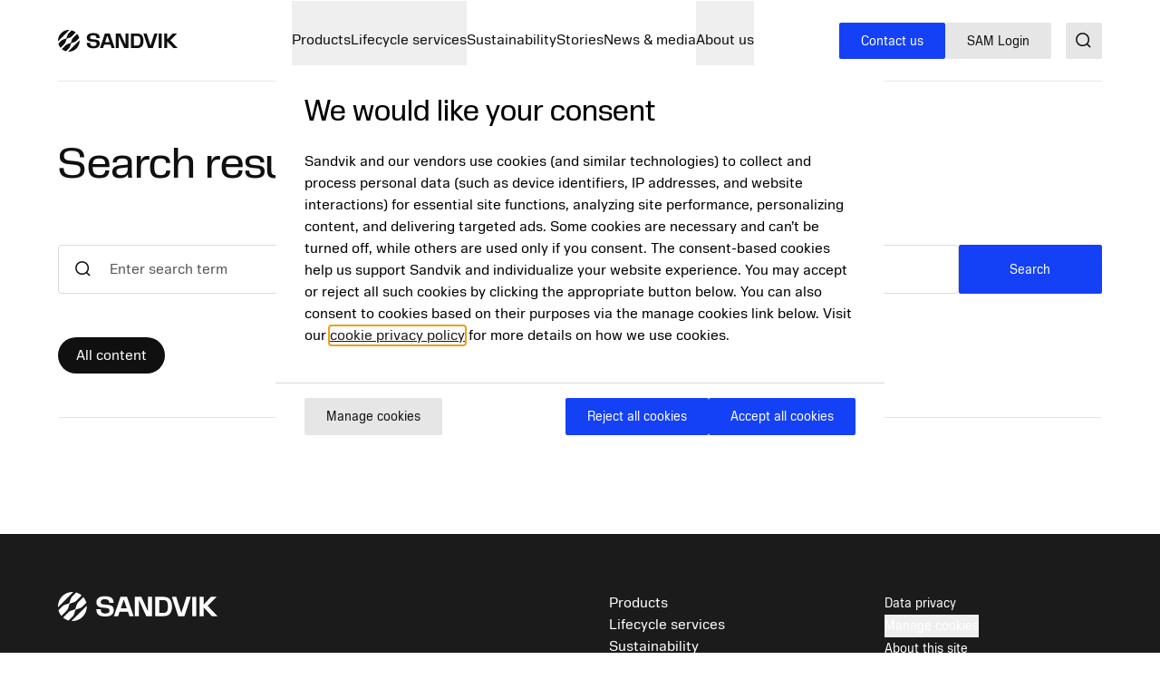

--- FILE ---
content_type: text/html; charset=utf-8
request_url: https://www.rockprocessing.sandvik/en/search/?filter=searchsection%3Aparts%2520%2526%2520services%2Cproductgroup%3Agenuine%2520consumables%2520and%2520kits
body_size: 16674
content:

<!DOCTYPE HTML>
<html lang="en" >
<head>
			<link rel="preload" href="/style.css?v=91hm4OKDIQWXrg77pA4u2EBDD4tOf-JvPLS63JiAUqA"  as="style"    >
			<link rel="preload" href="/fonts/SandvikSansText/SandvikSansText-Regular.woff2" crossorigin="anonymous" as="font" type="font/woff2"   >
			<link rel="preload" href="/fonts/SandvikSansText/SandvikSansText-Bold.woff2" crossorigin="anonymous" as="font" type="font/woff2"   >
			<link rel="preload" href="/fonts/SandvikSansDisplay/SandvikSansHeadline-Regular.woff2" crossorigin="anonymous" as="font" type="font/woff2"   >
			<link rel="preconnect" href="https://cdn.cookielaw.org"      >
			<link rel="preconnect" href="https://www.googletagmanager.com"      >
	<meta charset="utf-8">
	<meta http-equiv="X-UA-Compatible" content="IE=edge">
	<meta name="viewport" content="width=device-width, initial-scale=1.0">
	<title>Search</title>
	<link rel="icon" sizes="32x32" href="/favicon/favicon.ico">
	<link rel="icon" type="image/svg+xml" href="/favicon/favicon.svg">
	<link rel="apple-touch-icon" sizes="180x180" href="/favicon/apple-touch-icon.png">
	<link rel="manifest" href="/favicon/site.webmanifest">
	<script nonce="m0q/3&#x2B;W9CKyCK2CzkUZquYnfupZKVE0JHxccd&#x2B;gkZOw=">
		document.documentElement.classList.add('js');
	</script>
	<noscript id="translations" data-new-window="Opens in new window">
		<style>
			.prose a[target="_blank"]:not(:has(> *)):after {
			content: "(Opens in new window)";
			display: inline-flex;
			height: 1rem;
			width: auto;
			margin-left: 1ch;
			}
		</style>
	</noscript>

				<meta name="site_name" property="og:site_name" content="SRP">
				<meta name="type" property="og:type" content="article">
				<meta name="title" property="og:title" content="Search">
				<meta name="url" property="og:url" content="https://www.rockprocessing.sandvik/en/search/">

	<link href="https://www.rockprocessing.sandvik/en/search/" rel="canonical" />

			<link rel="alternate" href="https://www.rockprocessing.sandvik/en/search/" hreflang="en" >
			<link rel="alternate" href="https://www.rockprocessing.sandvik/fr/search/" hreflang="fr" >
			<link rel="alternate" href="https://www.rockprocessing.sandvik/se/search/" hreflang="sv" >
			<link rel="alternate" href="https://www.rockprocessing.sandvik/fi/search/" hreflang="fi" >
			<link rel="alternate" href="https://www.rockprocessing.sandvik/es-419/search/" hreflang="es-419" >
			<link rel="alternate" href="https://www.rockprocessing.sandvik/zh-cn/search/" hreflang="zh-CN" >


	
		<link rel="stylesheet" href="/style.css?v=91hm4OKDIQWXrg77pA4u2EBDD4tOf-JvPLS63JiAUqA">
	



	<script nonce="m0q/3&#x2B;W9CKyCK2CzkUZquYnfupZKVE0JHxccd&#x2B;gkZOw=">
!function(T,l,y){var S=T.location,k="script",D="instrumentationKey",C="ingestionendpoint",I="disableExceptionTracking",E="ai.device.",b="toLowerCase",w="crossOrigin",N="POST",e="appInsightsSDK",t=y.name||"appInsights";(y.name||T[e])&&(T[e]=t);var n=T[t]||function(d){var g=!1,f=!1,m={initialize:!0,queue:[],sv:"5",version:2,config:d};function v(e,t){var n={},a="Browser";return n[E+"id"]=a[b](),n[E+"type"]=a,n["ai.operation.name"]=S&&S.pathname||"_unknown_",n["ai.internal.sdkVersion"]="javascript:snippet_"+(m.sv||m.version),{time:function(){var e=new Date;function t(e){var t=""+e;return 1===t.length&&(t="0"+t),t}return e.getUTCFullYear()+"-"+t(1+e.getUTCMonth())+"-"+t(e.getUTCDate())+"T"+t(e.getUTCHours())+":"+t(e.getUTCMinutes())+":"+t(e.getUTCSeconds())+"."+((e.getUTCMilliseconds()/1e3).toFixed(3)+"").slice(2,5)+"Z"}(),iKey:e,name:"Microsoft.ApplicationInsights."+e.replace(/-/g,"")+"."+t,sampleRate:100,tags:n,data:{baseData:{ver:2}}}}var h=d.url||y.src;if(h){function a(e){var t,n,a,i,r,o,s,c,u,p,l;g=!0,m.queue=[],f||(f=!0,t=h,s=function(){var e={},t=d.connectionString;if(t)for(var n=t.split(";"),a=0;a<n.length;a++){var i=n[a].split("=");2===i.length&&(e[i[0][b]()]=i[1])}if(!e[C]){var r=e.endpointsuffix,o=r?e.location:null;e[C]="https://"+(o?o+".":"")+"dc."+(r||"services.visualstudio.com")}return e}(),c=s[D]||d[D]||"",u=s[C],p=u?u+"/v2/track":d.endpointUrl,(l=[]).push((n="SDK LOAD Failure: Failed to load Application Insights SDK script (See stack for details)",a=t,i=p,(o=(r=v(c,"Exception")).data).baseType="ExceptionData",o.baseData.exceptions=[{typeName:"SDKLoadFailed",message:n.replace(/\./g,"-"),hasFullStack:!1,stack:n+"\nSnippet failed to load ["+a+"] -- Telemetry is disabled\nHelp Link: https://go.microsoft.com/fwlink/?linkid=2128109\nHost: "+(S&&S.pathname||"_unknown_")+"\nEndpoint: "+i,parsedStack:[]}],r)),l.push(function(e,t,n,a){var i=v(c,"Message"),r=i.data;r.baseType="MessageData";var o=r.baseData;return o.message='AI (Internal): 99 message:"'+("SDK LOAD Failure: Failed to load Application Insights SDK script (See stack for details) ("+n+")").replace(/\"/g,"")+'"',o.properties={endpoint:a},i}(0,0,t,p)),function(e,t){if(JSON){var n=T.fetch;if(n&&!y.useXhr)n(t,{method:N,body:JSON.stringify(e),mode:"cors"});else if(XMLHttpRequest){var a=new XMLHttpRequest;a.open(N,t),a.setRequestHeader("Content-type","application/json"),a.send(JSON.stringify(e))}}}(l,p))}function i(e,t){f||setTimeout(function(){!t&&m.core||a()},500)}var e=function(){var n=l.createElement(k);n.src=h;var e=y[w];return!e&&""!==e||"undefined"==n[w]||(n[w]=e),n.onload=i,n.onerror=a,n.onreadystatechange=function(e,t){"loaded"!==n.readyState&&"complete"!==n.readyState||i(0,t)},n}();y.ld<0?l.getElementsByTagName("head")[0].appendChild(e):setTimeout(function(){l.getElementsByTagName(k)[0].parentNode.appendChild(e)},y.ld||0)}try{m.cookie=l.cookie}catch(p){}function t(e){for(;e.length;)!function(t){m[t]=function(){var e=arguments;g||m.queue.push(function(){m[t].apply(m,e)})}}(e.pop())}var n="track",r="TrackPage",o="TrackEvent";t([n+"Event",n+"PageView",n+"Exception",n+"Trace",n+"DependencyData",n+"Metric",n+"PageViewPerformance","start"+r,"stop"+r,"start"+o,"stop"+o,"addTelemetryInitializer","setAuthenticatedUserContext","clearAuthenticatedUserContext","flush"]),m.SeverityLevel={Verbose:0,Information:1,Warning:2,Error:3,Critical:4};var s=(d.extensionConfig||{}).ApplicationInsightsAnalytics||{};if(!0!==d[I]&&!0!==s[I]){var c="onerror";t(["_"+c]);var u=T[c];T[c]=function(e,t,n,a,i){var r=u&&u(e,t,n,a,i);return!0!==r&&m["_"+c]({message:e,url:t,lineNumber:n,columnNumber:a,error:i}),r},d.autoExceptionInstrumented=!0}return m}(y.cfg);function a(){y.onInit&&y.onInit(n)}(T[t]=n).queue&&0===n.queue.length?(n.queue.push(a),n.trackPageView({})):a()}(window,document,{src: "https://js.monitor.azure.com/scripts/b/ai.2.gbl.min.js", crossOrigin: "anonymous", cfg: {disablePageUnloadEvents: ['unload'], connectionString: 'InstrumentationKey=0bfeb418-b02a-4967-8886-dc9431090712;IngestionEndpoint=https://swedencentral-0.in.applicationinsights.azure.com/', disableCookiesUsage: false }});
</script>


<script src="https://cdn.cookielaw.org/scripttemplates/otSDKStub.js" data-document-language="true" type="text/javascript" charset="UTF-8" data-domain-script="76ae0dc5-537a-49f0-88c7-4d4cd452abc1" ></script>
<script type="text/javascript">
const onetrustLoaded = new CustomEvent("onetrustLoaded", { bubbles: true });
function OptanonWrapper() {
  document.dispatchEvent(onetrustLoaded);
}
</script><script>
    window.dataLayer = window.dataLayer || [];
    function gtag() {
        dataLayer.push(arguments);
    }
    gtag("consent", "default", {
        ad_personalization: "denied",
        ad_storage: "denied",
        ad_user_data: "denied",
        analytics_storage: "denied",
        functionality_storage: "granted",
        personalization_storage: "denied",
        security_storage: "granted",
        wait_for_update: 500,
    });
    // gtag("set", "ads_data_redaction", true);
    // gtag("set", "url_passthrough", true);
</script><script id="data-google-tag-manager">
			(function (w, d, s, l, i) {
				w[l] = w[l] || [];
				w[l].push({
					'gtm.start': new Date().getTime(),
					event: 'gtm.js'
				});
				var f = d.getElementsByTagName(s)[0],
					j = d.createElement(s),
					dl = l != 'dataLayer' ? '&l=' + l : '';
				j.async = true;
				j.src = '//www.googletagmanager.com/gtm.js?id=' + i + dl;
                                var n = d.querySelector("[nonce]");
                                n && j.setAttribute("nonce", n.nonce || n.getAttribute("nonce"));
				f.parentNode.insertBefore(j, f);
			})(window, document, 'script', 'dataLayer', 'GTM-5NMMTBT');
</script><script type="text/plain" class="optanon-category-C0015">
  piAId = '1011552';
  piCId = '';
  piHostname = 'go2.rockprocessing.sandvik';

   (function loadPardot() {
     var s = document.createElement("script");
     s.type = "text/javascript";
     s.src =
    ("https:" == document.location.protocol ? "https://" : "http://") +
    piHostname +
    "/pd.js";
     var c = document.getElementsByTagName("script")[0];
     c.parentNode.insertBefore(s, c);
   })();
</script><script type='text/plain' class='optanon-category-2'>
    (function(h,o,t,j,a,r){
        h.hj=h.hj||function(){(h.hj.q=h.hj.q||[]).push(arguments)};
        h._hjSettings={hjid:5191502,hjsv:6};
        a=o.getElementsByTagName('head')[0];
        r=o.createElement('script');r.async=1;
        r.src=t+h._hjSettings.hjid+j+h._hjSettings.hjsv;
        a.appendChild(r);
    })(window,document,'https://static.hotjar.com/c/hotjar-','.js?sv=');
</script><meta name="msvalidate.01" content="BD5925CFBAE9A9D655C24DEE39366B66" /><meta name="google-site-verification" content="PNvrT_iCSgjJ4S4J_84LAQKFTQRXRUrJGKEFsDq42wo" />
</head>
<body class="text-base">
<noscript>
<iframe src="//www.googletagmanager.com/ns.html?id=GTM-5NMMTBT" title="Google Tag Manager iframe" height="0" width="0" style="display: none; visibility: hidden">
</iframe>
</noscript>

	<a href="#main" class="block text-center sr-only top-0 inset-x-0 transition-all -translate-y-[100px] :focus:translate-y-0 focus:not-sr-only focus:absolute focus:p-4 focus:translate-y-0 focus:bg-gray-100 z-50" data-skip>Jump to content</a>

	
	







<header class="relative h-[90px] mb-8 lg:mb-16" data-header data-id="header" view-transition-name="header">
	<div class="contain h-full">
		<div class="flex h-full justify-between">

			<div class="flex items-center shrink-0" data-header-logo>
					<a href="/en/" class="shrink-0">
						<img class="w-logo-header h-logo-header" src="/logo/logo_dark.svg"
						     alt="SRP"
                             height="24"
                             width="132">
					</a>
			</div>
			
			<nav class="hidden w-full items-center gap-8 xl:flex">
					<ul class="col-span-5 col-start-2 flex w-full flex-grow justify-center gap-6 xl:gap-8 xl:pl-16">
							<li>
								<a class="flex whitespace-nowrap underline-offset-8 hover:text-current hover:underline no-underline"
								   aria-current="page"
								   href="/en/products/">
									Products
								</a>
							</li>
							<li>
								<a class="flex whitespace-nowrap underline-offset-8 hover:text-current hover:underline no-underline"
								   
								   href="/en/lifecycle-services/">
									Lifecycle services
								</a>
							</li>
							<li>
								<a class="flex whitespace-nowrap underline-offset-8 hover:text-current hover:underline no-underline"
								   
								   href="/en/sustainable-business/">
									Sustainability
								</a>
							</li>
							<li>
								<a class="flex whitespace-nowrap underline-offset-8 hover:text-current hover:underline no-underline"
								   
								   href="/en/stories/">
									Stories
								</a>
							</li>
							<li>
								<a class="flex whitespace-nowrap underline-offset-8 hover:text-current hover:underline no-underline"
								   
								   href="/en/news--media/">
									News &amp; media
								</a>
							</li>
							<li>
								<a class="flex whitespace-nowrap underline-offset-8 hover:text-current hover:underline no-underline"
								   
								   href="/en/about-us/">
									About us
								</a>
							</li>
					</ul>
					<div class="flex-shrink-0">


<a href="/en/contact-us/" class="group inline-flex items-center text-sm transition-colors ease-hover no-underline rounded-xs bg-secondary px-6 py-3 text-white hover:bg-secondary-200 hover:text-white active:bg-secondary-400 active:text-white focus:text-white visited:text-white theme-wolfram:text-secondary theme-wolfram:hover:text-primary theme-wolfram:bg-white theme-wolfram:hover:bg-gray-200 theme-wolfram:active:bg-gray-400 gap-3"  >

		<span class="">
			Contact us
		</span>

</a>


<a href="https://sam.rockprocessing.sandvik/" class="group inline-flex items-center text-sm transition-colors ease-hover no-underline rounded-xs bg-secondary px-6 py-3 text-white hover:bg-secondary-200 hover:text-white active:bg-secondary-400 active:text-white focus:text-white visited:text-white theme-wolfram:text-secondary theme-wolfram:hover:text-primary theme-wolfram:bg-white theme-wolfram:hover:bg-gray-200 theme-wolfram:active:bg-gray-400 gap-3"  >

		<span class="">
			SAM Login
		</span>

</a>
					</div>
			</nav>

			<div class="flex items-center gap-8">
					<div class="-mr-4 ml-4 flex items-center">
						<button class="flex items-center p-4">
							<span class="sr-only">Search</span>
							<span class="text-current ">
								<svg focusable="false" fill="currentColor" width="24" height="24" aria-hidden="true">
									<use href="/icons/icons.svg?v=-uj57ep#search"></use>
								</svg>
							</span>
						</button>
					</div>

				<details class="relative">
					<summary class="flex items-center xl:hidden">
						<span class="sr-only">Menu</span>
						

<span class="text-current ">
	<svg focusable="false"
		fill="currentColor"
		width="32"
		height="32"
		aria-hidden="true">
		<use href="/icons/icons.svg?v=-uj57ep#nav"></use>
	</svg>
</span>
					</summary>
					<div class="absolute right-0 top-full z-50 mt-1 min-w-72 rounded-sm border border-gray-200 bg-white p-4 shadow-lg">
						<ul class="flex flex-col gap-8">
								<li>
									<a class="flex whitespace-nowrap underline-offset-8 hover:text-current hover:underline no-underline"
										aria-current="page"
										href="/en/products/">
										Products
									</a>
								</li>
								<li>
									<a class="flex whitespace-nowrap underline-offset-8 hover:text-current hover:underline no-underline"
										
										href="/en/lifecycle-services/">
										Lifecycle services
									</a>
								</li>
								<li>
									<a class="flex whitespace-nowrap underline-offset-8 hover:text-current hover:underline no-underline"
										
										href="/en/sustainable-business/">
										Sustainability
									</a>
								</li>
								<li>
									<a class="flex whitespace-nowrap underline-offset-8 hover:text-current hover:underline no-underline"
										
										href="/en/stories/">
										Stories
									</a>
								</li>
								<li>
									<a class="flex whitespace-nowrap underline-offset-8 hover:text-current hover:underline no-underline"
										
										href="/en/news--media/">
										News &amp; media
									</a>
								</li>
								<li>
									<a class="flex whitespace-nowrap underline-offset-8 hover:text-current hover:underline no-underline"
										
										href="/en/about-us/">
										About us
									</a>
								</li>
						</ul>
					</div>
				</details>
			</div>
		</div>
	</div>
</header>



<script id="header_data" nonce="m0q/3&#x2B;W9CKyCK2CzkUZquYnfupZKVE0JHxccd&#x2B;gkZOw=" type="application/json">{"items":[{"label":"Products","url":"/en/products/","newTab":false,"current":true,"isTeaser":false,"col1":[{"label":"Stationary crushers","url":"/en/products/stationary-crushers/","newTab":false,"current":true,"items":[{"label":"Stationary cone crushers","url":"/en/products/stationary-crushers/stationary-cone-crushers/","newTab":false,"current":true,"isTeaser":false,"noLink":false},{"label":"Stationary jaw crushers","url":"/en/products/stationary-crushers/stationary-jaw-crushers/","newTab":false,"current":true,"isTeaser":false,"noLink":false},{"label":"Stationary HSI impact crushers","url":"/en/products/stationary-crushers/stationary-hsi-impact-crushers/","newTab":false,"current":true,"isTeaser":false,"noLink":false},{"label":"Stationary VSI impact crushers","url":"/en/products/stationary-crushers/stationary-vsi-impact-crushers/","newTab":false,"current":true,"isTeaser":false,"noLink":false},{"label":"Stationary gyratory crushers","url":"/en/products/stationary-crushers/stationary-gyratory-crushers/","newTab":false,"current":true,"isTeaser":false,"noLink":false},{"label":"Crusher Automation","url":"/en/products/stationary-crushers/crusher-automation/","newTab":false,"current":true,"isTeaser":false,"noLink":false}],"isTeaser":false,"noLink":false},{"label":"Stationary vibrating screens","url":"/en/products/vibrating-screens/","newTab":false,"current":false,"items":[{"label":"SK Range","url":"/en/products/vibrating-screens/sk-range/","newTab":false,"current":false,"isTeaser":false,"noLink":false},{"label":"SM Range","url":"/en/products/vibrating-screens/sm-range/","newTab":false,"current":false,"isTeaser":false,"noLink":false},{"label":"S Range","url":"/en/products/vibrating-screens/s-range/","newTab":false,"current":false,"isTeaser":false,"noLink":false}],"isTeaser":false,"noLink":false}],"noLink":false,"col2":[{"label":"Mobile crushers and screens","url":"/en/products/mobile-crushers-and-screens/","newTab":false,"current":false,"items":[{"label":"Mobile jaw crushers","url":"/en/products/mobile-crushers-and-screens/mobile-jaw-crushers/","newTab":false,"current":false,"isTeaser":false,"noLink":false},{"label":"Mobile cone crushers","url":"/en/products/mobile-crushers-and-screens/mobile-cone-crushers/","newTab":false,"current":false,"isTeaser":false,"noLink":false},{"label":"Mobile impact crushers","url":"/en/products/mobile-crushers-and-screens/mobile-impact-crushers/","newTab":false,"current":false,"isTeaser":false,"noLink":false},{"label":"Mobile screens","url":"/en/products/mobile-crushers-and-screens/mobile-screens/","newTab":false,"current":false,"isTeaser":false,"noLink":false},{"label":"Mobile scalpers","url":"/en/products/mobile-crushers-and-screens/mobile-scalpers/","newTab":false,"current":false,"isTeaser":false,"noLink":false}],"isTeaser":false,"noLink":false},{"label":"Stationary feeders","url":"/en/products/stationary-feeders/","newTab":false,"current":false,"isTeaser":false,"noLink":false},{"label":"Train Loaders","url":"/en/products/train-loaders/","newTab":false,"current":false,"isTeaser":false,"noLink":false}],"col3":[{"label":"Breakers, booms \u0026 demolition tools","url":"/en/products/breakers-demolition-tools-and-booms/","newTab":false,"current":false,"items":[{"label":"Hydraulic breakers","url":"/en/products/breakers-demolition-tools-and-booms/hydraulic-breakers/","newTab":false,"current":false,"isTeaser":false,"noLink":false},{"label":"Breaker booms","url":"/en/products/breakers-demolition-tools-and-booms/breaker-booms/","newTab":false,"current":false,"isTeaser":false,"noLink":false},{"label":"Extension carriages","url":"/en/products/breakers-demolition-tools-and-booms/extension-carriages/","newTab":false,"current":false,"isTeaser":false,"noLink":false},{"label":"Demolition tools","url":"/en/products/breakers-demolition-tools-and-booms/demolition-tools/","newTab":false,"current":false,"isTeaser":false,"noLink":false}],"isTeaser":false,"noLink":false},{"label":"Digital solutions","url":"/en/products/digital-solutions/","newTab":false,"current":false,"items":[{"label":"SAM","url":"/en/products/digital-solutions/sam-by-sandvik/","newTab":false,"current":false,"isTeaser":false,"noLink":false},{"label":"My Fleet","url":"/en/products/digital-solutions/my-fleet/","newTab":false,"current":false,"isTeaser":false,"noLink":false},{"label":"DeckMapp","url":"/en/products/digital-solutions/deckmapp/","newTab":false,"current":false,"isTeaser":false,"noLink":false},{"label":"ACS-s","url":"/en/products/digital-solutions/acs-s/","newTab":false,"current":false,"isTeaser":false,"noLink":false}],"isTeaser":false,"noLink":false}],"col4":[{"label":"The Knowledge Hub","url":"/en/the-knowledge-hub/","newTab":false,"current":false,"text":"\u003Cp\u003EExplore our way of passing on crushing and screening expertise \u0026ndash; and optimize your operations! With new knowledge, advice and recommendations being added continuously, you can start with the basics or jump straight into your area of choice.\u003C/p\u003E","img":"/globalassets/crushology/images/crushology-880px.jpg?width=640\u0026height=360\u0026rmode=crop\u0026rsampler=bicubic\u0026compand=true\u0026quality=90\u0026format=webp\u0026v=1617027725\u0026hmac=2909177154910d71afafa1aae437b012a47d5ca62db6b250aee05f9d7944b951","imgAlt":"","isTeaser":true,"noLink":false}],"dividers":[3]},{"label":"Lifecycle services","url":"/en/lifecycle-services/","newTab":false,"current":false,"isTeaser":false,"col1":[{"label":"Stationary crushers and screens","url":"/en/lifecycle-services/stationary-crushers-and-screens/","newTab":false,"current":false,"items":[{"label":"Service solutions","url":"/en/lifecycle-services/stationary-crushers-and-screens/service-solutions/","newTab":false,"current":false,"isTeaser":false,"noLink":false},{"label":"Crushing chamber solutions","url":"/en/lifecycle-services/stationary-crushers-and-screens/crushing-chamber-solutions/","newTab":false,"current":false,"isTeaser":false,"noLink":false},{"label":"Rebuild solutions","url":"/en/lifecycle-services/stationary-crushers-and-screens/rebuild-solutions/","newTab":false,"current":false,"isTeaser":false,"noLink":false},{"label":"Component solutions","url":"/en/lifecycle-services/stationary-crushers-and-screens/component-solutions/","newTab":false,"current":false,"isTeaser":false,"noLink":false},{"label":"Genuine consumables and kits","url":"/en/lifecycle-services/stationary-crushers-and-screens/genuine-consumables-and-kits/","newTab":false,"current":false,"isTeaser":false,"noLink":false},{"label":"Upgrades and engineered solutions","url":"/en/lifecycle-services/stationary-crushers-and-screens/upgrades-and-engineered-solutions/","newTab":false,"current":false,"isTeaser":false,"noLink":false},{"label":"Wear protection solutions","url":"/en/lifecycle-services/stationary-crushers-and-screens/wear-protection-solutions/","newTab":false,"current":false,"isTeaser":false,"noLink":false},{"label":"Screening media solutions","url":"/en/lifecycle-services/stationary-crushers-and-screens/screening-media-solutions/","newTab":false,"current":false,"isTeaser":false,"noLink":false},{"label":"Auxiliary Products","url":"/en/lifecycle-services/stationary-crushers-and-screens/auxiliary-products/","newTab":false,"current":false,"isTeaser":false,"noLink":false}],"isTeaser":false,"noLink":false}],"noLink":false,"col2":[{"label":"Mobile crushers and screens","url":"/en/lifecycle-services/mobile-crushers-and-screens/","newTab":false,"current":false,"items":[{"label":"Crushing solutions","url":"/en/lifecycle-services/mobile-crushers-and-screens/crushing-chamber-solutions/","newTab":false,"current":false,"isTeaser":false,"noLink":false},{"label":"Screening solutions","url":"/en/lifecycle-services/mobile-crushers-and-screens/screening-media-solutions/","newTab":false,"current":false,"isTeaser":false,"noLink":false},{"label":"Genuine consumables and kits","url":"/en/lifecycle-services/mobile-crushers-and-screens/genuine-consumables-and-spares/","newTab":false,"current":false,"isTeaser":false,"noLink":false},{"label":"Service solutions","url":"/en/lifecycle-services/mobile-crushers-and-screens/service-solutions/","newTab":false,"current":false,"isTeaser":false,"noLink":false}],"isTeaser":false,"noLink":false}],"col3":[{"label":"Breakers, demolitions tools and booms","url":"/en/lifecycle-services/breakers-demolitions-tools-and-booms/","newTab":false,"current":false,"items":[{"label":"Breaker parts and tools","url":"/en/lifecycle-services/breakers-demolitions-tools-and-booms/breaker-parts-and-tools/","newTab":false,"current":false,"isTeaser":false,"noLink":false},{"label":"Breaker accessories","url":"/en/lifecycle-services/breakers-demolitions-tools-and-booms/breaker-accessories/","newTab":false,"current":false,"isTeaser":false,"noLink":false}],"isTeaser":false,"noLink":false}],"col4":[{"label":"The Knowledge Hub","url":"/en/the-knowledge-hub/","newTab":false,"current":false,"text":"\u003Cp\u003EExplore our way of passing on crushing and screening expertise \u0026ndash; and optimize your operations! With new knowledge, advice and recommendations being added continuously, you can start with the basics or jump straight into your area of choice.\u003C/p\u003E","img":"/globalassets/crushology/images/crushology-880px.jpg?width=640\u0026height=360\u0026rmode=crop\u0026rsampler=bicubic\u0026compand=true\u0026quality=90\u0026format=webp\u0026v=1617027725\u0026hmac=2909177154910d71afafa1aae437b012a47d5ca62db6b250aee05f9d7944b951","imgAlt":"","isTeaser":true,"noLink":false}],"dividers":[3]},{"label":"Sustainability","url":"/en/sustainable-business/","newTab":false,"current":false,"isTeaser":false,"noLink":false},{"label":"Stories","url":"/en/stories/","newTab":false,"current":false,"isTeaser":false,"col1":[],"noLink":false,"col2":[],"col3":[],"col4":[]},{"label":"News \u0026 media","url":"/en/news--media/","newTab":false,"current":false,"isTeaser":false,"col1":[],"noLink":false,"col2":[],"col3":[],"col4":[]},{"label":"About us","url":"/en/about-us/","newTab":false,"current":false,"isTeaser":false,"col1":[{"label":"Stories","url":"/en/stories/","newTab":false,"current":false,"isTeaser":false,"noLink":false},{"label":"News \u0026 Media","url":"/en/news--media/","newTab":false,"current":false,"isTeaser":false,"noLink":false},{"label":"Download center","url":"/en/download-centre/","newTab":false,"current":false,"isTeaser":false,"noLink":false},{"label":"Campaigns","url":"/en/campaign-pages/","newTab":false,"current":false,"isTeaser":false,"noLink":false}],"noLink":false,"col2":[],"col3":[],"col4":[]}],"separate":[{"label":"Contact us","url":"/en/contact-us/","newTab":false,"current":false,"isTeaser":false,"noLink":false,"variant":"variant-0"},{"label":"SAM Login","url":"https://sam.rockprocessing.sandvik/","newTab":false,"current":false,"isTeaser":false,"noLink":false,"variant":"variant-1"}],"logo":{"url":"/en/","alt":"SRP"},"search":{"popularSearches":"Popular searches","suggestedSearches":"Suggested searches","suggestedSearchesAPI":"/api/autocompleteapi/en/search?query=","search":"Search","searchURL":"/en/search/","cancel":"cancel","clear":"clear","items":[{"label":"Crusher"}]}}</script>
<script id="mobileMenu_data" nonce="m0q/3&#x2B;W9CKyCK2CzkUZquYnfupZKVE0JHxccd&#x2B;gkZOw=" type="application/json">{"menuLabel":"Main menu","more":"More","backTo":"Back to","pages":"pages","otherItems":[{"label":"Contact us","url":"/en/contact-us/","id":21016,"current":false,"newTab":false,"variant":"variant-0"},{"label":"SAM Login","url":"https://sam.rockprocessing.sandvik/","id":21015,"current":false,"newTab":true,"variant":"variant-1"}],"items":[{"label":"Products","url":"/en/products/","id":7393,"current":false,"newTab":false,"items":[{"label":"Stationary crushers","url":"/en/products/stationary-crushers/","id":7394,"current":false,"newTab":false,"items":[{"label":"Stationary cone crushers","url":"/en/products/stationary-crushers/stationary-cone-crushers/","id":7405,"current":false,"newTab":false,"items":[{"label":"CH895i","url":"/en/products/stationary-crushers/stationary-cone-crushers/ch895i-cone-crusher/","id":7418,"current":false,"newTab":false,"items":[]},{"label":"CH890i","url":"/en/products/stationary-crushers/stationary-cone-crushers/ch890i-cone-crusher/","id":7421,"current":false,"newTab":false,"items":[]},{"label":"CH870i","url":"/en/products/stationary-crushers/stationary-cone-crushers/ch870i-cone-crusher/","id":7424,"current":false,"newTab":false,"items":[]},{"label":"CH865i","url":"/en/products/stationary-crushers/stationary-cone-crushers/ch865i-cone-crusher/","id":7427,"current":false,"newTab":false,"items":[]},{"label":"CH860i","url":"/en/products/stationary-crushers/stationary-cone-crushers/ch860i-cone-crusher/","id":7430,"current":false,"newTab":false,"items":[]},{"label":"CH840i","url":"/en/products/stationary-crushers/stationary-cone-crushers/ch840i-cone-crusher/","id":7433,"current":false,"newTab":false,"items":[]},{"label":"CH830i","url":"/en/products/stationary-crushers/stationary-cone-crushers/ch830i-cone-crusher/","id":7436,"current":false,"newTab":false,"items":[]},{"label":"CH660","url":"/en/products/stationary-crushers/stationary-cone-crushers/ch660-cone-crusher/","id":7454,"current":false,"newTab":false,"items":[]},{"label":"CH440","url":"/en/products/stationary-crushers/stationary-cone-crushers/ch440-cone-crusher/","id":7463,"current":false,"newTab":false,"items":[]},{"label":"CH430","url":"/en/products/stationary-crushers/stationary-cone-crushers/ch430-cone-crusher/","id":7466,"current":false,"newTab":false,"items":[]},{"label":"CH420","url":"/en/products/stationary-crushers/stationary-cone-crushers/ch420-cone-crusher/","id":7469,"current":false,"newTab":false,"items":[]},{"label":"CS840i","url":"/en/products/stationary-crushers/stationary-cone-crushers/cs840i-cone-crusher/","id":7472,"current":false,"newTab":false,"items":[]},{"label":"CS660","url":"/en/products/stationary-crushers/stationary-cone-crushers/cs660-cone-crusher/","id":7475,"current":false,"newTab":false,"items":[]},{"label":"CS440","url":"/en/products/stationary-crushers/stationary-cone-crushers/cs440-cone-crusher/","id":7481,"current":false,"newTab":false,"items":[]},{"label":"CS430","url":"/en/products/stationary-crushers/stationary-cone-crushers/cs430-cone-crusher/","id":7484,"current":false,"newTab":false,"items":[]},{"label":"CS420","url":"/en/products/stationary-crushers/stationary-cone-crushers/cs420-cone-crusher/","id":7487,"current":false,"newTab":false,"items":[]}]},{"label":"Stationary jaw crushers","url":"/en/products/stationary-crushers/stationary-jaw-crushers/","id":7490,"current":false,"newTab":false,"items":[{"label":"CJ815","url":"/en/products/stationary-crushers/stationary-jaw-crushers/cj815-jaw-crusher/","id":7494,"current":false,"newTab":false,"items":[]},{"label":"CJ615","url":"/en/products/stationary-crushers/stationary-jaw-crushers/cj615-jaw-crusher/","id":7498,"current":false,"newTab":false,"items":[]},{"label":"CJ613","url":"/en/products/stationary-crushers/stationary-jaw-crushers/cj613-jaw-crusher/","id":7502,"current":false,"newTab":false,"items":[]},{"label":"CJ412","url":"/en/products/stationary-crushers/stationary-jaw-crushers/cj412-jaw-crusher/","id":7506,"current":false,"newTab":false,"items":[]},{"label":"CJ411","url":"/en/products/stationary-crushers/stationary-jaw-crushers/cj411-jaw-crusher/","id":7510,"current":false,"newTab":false,"items":[]},{"label":"CJ409","url":"/en/products/stationary-crushers/stationary-jaw-crushers/cj409-jaw-crusher/","id":7514,"current":false,"newTab":false,"items":[]},{"label":"CJ211","url":"/en/products/stationary-crushers/stationary-jaw-crushers/cj211-jaw-crusher/","id":7517,"current":false,"newTab":false,"items":[]}]},{"label":"Stationary HSI impact crushers","url":"/en/products/stationary-crushers/stationary-hsi-impact-crushers/","id":7520,"current":false,"newTab":false,"items":[{"label":"CI732","url":"/en/products/stationary-crushers/stationary-hsi-impact-crushers/ci732-hsi-impact-crusher/","id":7524,"current":false,"newTab":false,"items":[]},{"label":"CI731","url":"/en/products/stationary-crushers/stationary-hsi-impact-crushers/ci731-hsi-impact-crusher/","id":7527,"current":false,"newTab":false,"items":[]},{"label":"CI722","url":"/en/products/stationary-crushers/stationary-hsi-impact-crushers/ci722-hsi-impact-crusher/","id":7530,"current":false,"newTab":false,"items":[]},{"label":"CI721","url":"/en/products/stationary-crushers/stationary-hsi-impact-crushers/ci721-hsi-impact-crusher/","id":7533,"current":false,"newTab":false,"items":[]},{"label":"CI712","url":"/en/products/stationary-crushers/stationary-hsi-impact-crushers/ci712-hsi-impact-crusher/","id":7536,"current":false,"newTab":false,"items":[]},{"label":"CI711","url":"/en/products/stationary-crushers/stationary-hsi-impact-crushers/ci711-hsi-impact-crusher/","id":7539,"current":false,"newTab":false,"items":[]}]},{"label":"Stationary VSI impact crushers","url":"/en/products/stationary-crushers/stationary-vsi-impact-crushers/","id":7542,"current":false,"newTab":false,"items":[{"label":"CV229","url":"/en/products/stationary-crushers/stationary-vsi-impact-crushers/cv229-vsi-impact-crusher/","id":7546,"current":false,"newTab":false,"items":[]},{"label":"CV228","url":"/en/products/stationary-crushers/stationary-vsi-impact-crushers/cv228-vsi-impact-crusher/","id":7549,"current":false,"newTab":false,"items":[]},{"label":"CV218","url":"/en/products/stationary-crushers/stationary-vsi-impact-crushers/cv218-vsi-impact-crusher/","id":7552,"current":false,"newTab":false,"items":[]},{"label":"CV217","url":"/en/products/stationary-crushers/stationary-vsi-impact-crushers/cv217-vsi-impact-crusher/","id":7555,"current":false,"newTab":false,"items":[]},{"label":"CV216","url":"/en/products/stationary-crushers/stationary-vsi-impact-crushers/cv216-vsi-impact-crusher/","id":7558,"current":false,"newTab":false,"items":[]},{"label":"CV215","url":"/en/products/stationary-crushers/stationary-vsi-impact-crushers/cv215-vsi-impact-crusher/","id":7561,"current":false,"newTab":false,"items":[]}]},{"label":"Stationary gyratory crushers","url":"/en/products/stationary-crushers/stationary-gyratory-crushers/","id":7622,"current":false,"newTab":false,"items":[{"label":"CG850i","url":"/en/products/stationary-crushers/stationary-gyratory-crushers/cg850-gyratory-crusher/","id":7626,"current":false,"newTab":false,"items":[]},{"label":"CG830i","url":"/en/products/stationary-crushers/stationary-gyratory-crushers/cg830-gyratory-crusher/","id":7631,"current":false,"newTab":false,"items":[]},{"label":"CG820i","url":"/en/products/stationary-crushers/stationary-gyratory-crushers/cg820-gyratory-crusher/","id":7636,"current":false,"newTab":false,"items":[]},{"label":"CG810i","url":"/en/products/stationary-crushers/stationary-gyratory-crushers/cg810-gyratory-crusher/","id":7638,"current":false,"newTab":false,"items":[]}]},{"label":"Crusher automation","url":"/en/products/stationary-crushers/crusher-automation/","id":7700,"current":false,"newTab":false,"items":[{"label":"ACS-c 5","url":"/en/products/stationary-crushers/crusher-automation/automation-and-connectivity-system-acs/","id":7704,"current":false,"newTab":false,"items":[]},{"label":"Automatic Setting Regulation (ASRi) control system","url":"/en/products/stationary-crushers/crusher-automation/asri/","id":7706,"current":false,"newTab":false,"items":[]}]}]},{"label":"Vibrating screens","url":"/en/products/vibrating-screens/","id":7564,"current":false,"newTab":false,"items":[{"label":"SK Range","url":"/en/products/vibrating-screens/sk-range/","id":19786,"current":false,"newTab":false,"items":[{"label":"SL Flat deck screens","url":"/en/products/vibrating-screens/sk-range/sl-flat-deck-screens/","id":7616,"current":false,"newTab":false,"items":[]},{"label":"SM Multislope screens","url":"/en/products/vibrating-screens/sk-range/sm-multi-slope-screens/","id":7613,"current":false,"newTab":false,"items":[]},{"label":"SA Flat deck","url":"/en/products/vibrating-screens/sk-range/sa-flat-deck/","id":19882,"current":false,"newTab":false,"items":[]},{"label":"SG Grizzly screen","url":"/en/products/vibrating-screens/sk-range/sg-grizzly-screen/","id":19883,"current":false,"newTab":false,"items":[]},{"label":"SN Multislope screen","url":"/en/products/vibrating-screens/sk-range/sn-multislope-screen/","id":19884,"current":false,"newTab":false,"items":[]},{"label":"SV Dewatering screen","url":"/en/products/vibrating-screens/sk-range/sv-dewatering-screen/","id":19885,"current":false,"newTab":false,"items":[]}]},{"label":"SM Range","url":"/en/products/vibrating-screens/sm-range/","id":19812,"current":false,"newTab":false,"items":[{"label":"SG Linear grizzly screens","url":"/en/products/vibrating-screens/sm-range/sg-linear-grizzly-screens/","id":19877,"current":false,"newTab":false,"items":[]},{"label":"SL Linear flat screen","url":"/en/products/vibrating-screens/sm-range/sl-linear-flat-screen/","id":19876,"current":false,"newTab":false,"items":[]},{"label":"SM Multislope screens","url":"/en/products/vibrating-screens/sm-range/sm-multislope-screens/","id":19875,"current":false,"newTab":false,"items":[]},{"label":"SA Flat screens","url":"/en/products/vibrating-screens/sm-range/sa-flat-screen/","id":19716,"current":false,"newTab":false,"items":[]}]},{"label":"S Range","url":"/en/products/vibrating-screens/s-range/","id":19816,"current":false,"newTab":false,"items":[{"label":"SA Inclined screens","url":"/en/products/vibrating-screens/s-range/sa-inclined-screens/","id":7568,"current":false,"newTab":false,"items":[]},{"label":"SJ Inclined screens","url":"/en/products/vibrating-screens/s-range/sj-inclined-screens/","id":7571,"current":false,"newTab":false,"items":[]},{"label":"SL Horizontal screens","url":"/en/products/vibrating-screens/s-range/sl-horizontal-screens/","id":7574,"current":false,"newTab":false,"items":[]},{"label":"SS and SF Free-fall screens","url":"/en/products/vibrating-screens/s-range/ss-and-sf-free-fall-screens/","id":7577,"current":false,"newTab":false,"items":[]},{"label":"SR Roller screens","url":"/en/products/vibrating-screens/s-range/sr-roller-screens/","id":7583,"current":false,"newTab":false,"items":[]},{"label":"SG Grizzly screens","url":"/en/products/vibrating-screens/s-range/sg-grizzly-screens/","id":7595,"current":false,"newTab":false,"items":[]}]}]},{"label":"Stationary feeders","url":"/en/products/stationary-feeders/","id":19782,"current":false,"newTab":false,"items":[{"label":"SW Grizzly feeders","url":"/en/products/stationary-feeders/sw-grizzly-feeders/","id":7598,"current":false,"newTab":false,"items":[]},{"label":"SV Grizzly Feeders","url":"/en/products/stationary-feeders/sv-grizzly-feeders/","id":7601,"current":false,"newTab":false,"items":[]},{"label":"ST Feeder and screen combinations","url":"/en/products/stationary-feeders/st-feeder-and-screen-combinations/","id":7604,"current":false,"newTab":false,"items":[]},{"label":"SP Pan feeders","url":"/en/products/stationary-feeders/sp-pan-feeders/","id":7607,"current":false,"newTab":false,"items":[]},{"label":"SH Reciprocating plate feeders","url":"/en/products/stationary-feeders/sh-reciprocating-plate-feeders/","id":7610,"current":false,"newTab":false,"items":[]}]},{"label":"Mobile crushers and screens","url":"/en/products/mobile-crushers-and-screens/","id":7709,"current":false,"newTab":false,"items":[{"label":"Mobile jaw crushers","url":"/en/products/mobile-crushers-and-screens/mobile-jaw-crushers/","id":7715,"current":false,"newTab":false,"items":[{"label":"QJ241 Jaw crusher","url":"/en/products/mobile-crushers-and-screens/mobile-jaw-crushers/qj241-mobile-jaw-crusher/","id":7719,"current":false,"newTab":false,"items":[]},{"label":"QJ341 Jaw crusher","url":"/en/products/mobile-crushers-and-screens/mobile-jaw-crushers/qj341-mobile-jaw-crusher/","id":7722,"current":false,"newTab":false,"items":[]},{"label":"QJ341\u002B Jaw crusher","url":"/en/products/mobile-crushers-and-screens/mobile-jaw-crushers/qj341plus-mobile-jaw-crusher/","id":7726,"current":false,"newTab":false,"items":[]},{"label":"UJ440i Jaw crusher","url":"/en/products/mobile-crushers-and-screens/mobile-jaw-crushers/uj440i-mobile-jaw-crusher/","id":7729,"current":false,"newTab":false,"items":[]},{"label":"UJ443E Jaw crusher","url":"/en/products/mobile-crushers-and-screens/mobile-jaw-crushers/uj443e-jaw-crusher/","id":19066,"current":false,"newTab":false,"items":[]},{"label":"UJ640E Jaw crusher","url":"/en/products/mobile-crushers-and-screens/mobile-jaw-crushers/uj640e-mobile-jaw-crusher/","id":7737,"current":false,"newTab":false,"items":[]},{"label":"UJ210 Jaw crusher","url":"/en/products/mobile-crushers-and-screens/mobile-jaw-crushers/uj210-wheeled-jaw-crusher/","id":7850,"current":false,"newTab":false,"items":[]},{"label":"UJ300 Jaw crusher","url":"/en/products/mobile-crushers-and-screens/mobile-jaw-crushers/uj300-wheeled-jaw-crusher/","id":7853,"current":false,"newTab":false,"items":[]},{"label":"UJ310 Jaw crusher","url":"/en/products/mobile-crushers-and-screens/mobile-jaw-crushers/uj310-wheeled-jaw-crusher/","id":7856,"current":false,"newTab":false,"items":[]},{"label":"UJ313 Jaw crusher","url":"/en/products/mobile-crushers-and-screens/mobile-jaw-crushers/uj313-wheeled-jaw-crusher/","id":20136,"current":false,"newTab":false,"items":[]}]},{"label":"Mobile cone crushers","url":"/en/products/mobile-crushers-and-screens/mobile-cone-crushers/","id":7741,"current":false,"newTab":false,"items":[{"label":"QS332 Cone crusher","url":"/en/products/mobile-crushers-and-screens/mobile-cone-crushers/qs332-mobile-secondary-cone-crusher/","id":7745,"current":false,"newTab":false,"items":[]},{"label":"US440i Cone crusher","url":"/en/products/mobile-crushers-and-screens/mobile-cone-crushers/us440i-mobile-cone-crusher/","id":7749,"current":false,"newTab":false,"items":[]},{"label":"US440E Cone crusher","url":"/en/products/mobile-crushers-and-screens/mobile-cone-crushers/us440e-mobile-cone-crusher/","id":7752,"current":false,"newTab":false,"items":[]},{"label":"US640E Cone crusher","url":"/en/products/mobile-crushers-and-screens/mobile-cone-crushers/us640e-mobile-cone-crusher/","id":16750,"current":false,"newTab":false,"items":[]},{"label":"US316 Cone crusher","url":"/en/products/mobile-crushers-and-screens/mobile-cone-crushers/us316-wheeled-cone-crusher/","id":7863,"current":false,"newTab":false,"items":[]},{"label":"US373 Cone crusher","url":"/en/products/mobile-crushers-and-screens/mobile-cone-crushers/us373-wheeled-cone-crusher/","id":7926,"current":false,"newTab":false,"items":[]},{"label":"QH332 Cone crusher","url":"/en/products/mobile-crushers-and-screens/mobile-cone-crushers/qh332-mobile-cone-crusher/","id":7755,"current":false,"newTab":false,"items":[]},{"label":"QH441 Cone crusher","url":"/en/products/mobile-crushers-and-screens/mobile-cone-crushers/qh441-mobile-cone-crusher/","id":7765,"current":false,"newTab":false,"items":[]},{"label":"QH443E Cone crusher","url":"/en/products/mobile-crushers-and-screens/mobile-cone-crushers/qh443E-mobile-cone-crusher/","id":20454,"current":false,"newTab":false,"items":[]},{"label":"UH440i Cone crusher","url":"/en/products/mobile-crushers-and-screens/mobile-cone-crushers/uh440i-mobile-cone-crusher/","id":7769,"current":false,"newTab":false,"items":[]},{"label":"UH440E Cone crusher","url":"/en/products/mobile-crushers-and-screens/mobile-cone-crushers/uh440e-mobile-cone-crusher/","id":7772,"current":false,"newTab":false,"items":[]},{"label":"UH640E Cone crusher","url":"/en/products/mobile-crushers-and-screens/mobile-cone-crushers/uh640e-mobile-cone-crusher/","id":7779,"current":false,"newTab":false,"items":[]},{"label":"UH311 Cone crusher","url":"/en/products/mobile-crushers-and-screens/mobile-cone-crushers/uh311-wheeled-cone-crusher/","id":7866,"current":false,"newTab":false,"items":[]},{"label":"UH312 Cone crusher","url":"/en/products/mobile-crushers-and-screens/mobile-cone-crushers/uh312-wheeled-cone-crusher/","id":7869,"current":false,"newTab":false,"items":[]},{"label":"UH316 Cone crusher","url":"/en/products/mobile-crushers-and-screens/mobile-cone-crushers/uh316-wheeled-cone-crusher/","id":7872,"current":false,"newTab":false,"items":[]},{"label":"UH412 Cone crusher","url":"/en/products/mobile-crushers-and-screens/mobile-cone-crushers/uh412-wheeled-cone-crusher/","id":7875,"current":false,"newTab":false,"items":[]},{"label":"UH320E Cone crusher","url":"/en/products/mobile-crushers-and-screens/mobile-cone-crushers/uh320e-wheeled-cone-crusher/","id":7878,"current":false,"newTab":false,"items":[]},{"label":"UK373 Cone crusher","url":"/en/products/mobile-crushers-and-screens/mobile-cone-crushers/uk373-wheeled-cone-crusher/","id":7918,"current":false,"newTab":false,"items":[]},{"label":"UH373 Cone crusher","url":"/en/products/mobile-crushers-and-screens/mobile-cone-crushers/uh373-wheeled-cone-crusher/","id":7922,"current":false,"newTab":false,"items":[]},{"label":"UD211 Dual-stage crushing unit","url":"/en/products/mobile-crushers-and-screens/mobile-cone-crushers/ud211-wheeled-crushing-unit/","id":7904,"current":false,"newTab":false,"items":[]}]},{"label":"Mobile impact crushers","url":"/en/products/mobile-crushers-and-screens/mobile-impact-crushers/","id":7782,"current":false,"newTab":false,"items":[{"label":"QI341 HSI impact crusher","url":"/en/products/mobile-crushers-and-screens/mobile-impact-crushers/qi341-mobile-impact-crusher/","id":7786,"current":false,"newTab":false,"items":[]},{"label":"QI353 HSI impact crusher","url":"/en/products/mobile-crushers-and-screens/mobile-impact-crushers/qi353-mobile-impact-crusher/","id":7790,"current":false,"newTab":false,"items":[]},{"label":"QI442 HSI impact crusher","url":"/en/products/mobile-crushers-and-screens/mobile-impact-crushers/qi442-mobile-impact-crusher/","id":7793,"current":false,"newTab":false,"items":[]},{"label":"UI310 HSI impact crusher","url":"/en/products/mobile-crushers-and-screens/mobile-impact-crushers/ui310-wheeled-hsi-impact-crusher/","id":7885,"current":false,"newTab":false,"items":[]},{"label":"UI310\u002B HSI impact crusher","url":"/en/products/mobile-crushers-and-screens/mobile-impact-crushers/ui310plus-wheeled-hsi-impact-crusher/","id":7888,"current":false,"newTab":false,"items":[]},{"label":"UV210 VSI impact crusher","url":"/en/products/mobile-crushers-and-screens/mobile-impact-crushers/uv210-wheeled-vsi-impact-crusher/","id":7891,"current":false,"newTab":false,"items":[]},{"label":"UV312 VSI impact crusher","url":"/en/products/mobile-crushers-and-screens/mobile-impact-crushers/uv312-wheeled-vsi-impact-crusher/","id":7894,"current":false,"newTab":false,"items":[]},{"label":"UV320E VSI impact crusher","url":"/en/products/mobile-crushers-and-screens/mobile-impact-crushers/uv320e-wheeled-vsi-impact-crusher/","id":7897,"current":false,"newTab":false,"items":[]}]},{"label":"Mobile screens","url":"/en/products/mobile-crushers-and-screens/mobile-screens/","id":7798,"current":false,"newTab":false,"items":[{"label":"QA335 Doublescreen","url":"/en/products/mobile-crushers-and-screens/mobile-screens/qa335-mobile-doublescreen/","id":7802,"current":false,"newTab":false,"items":[]},{"label":"QA442 Doublescreen","url":"/en/products/mobile-crushers-and-screens/mobile-screens/qa442-mobile-doublescreen/","id":17738,"current":false,"newTab":false,"items":[]},{"label":"QA442e Doublescreen","url":"/en/products/mobile-crushers-and-screens/mobile-screens/qa442e-mobile-doublescreen/","id":17796,"current":false,"newTab":false,"items":[]},{"label":"QA452 Doublescreen","url":"/en/products/mobile-crushers-and-screens/mobile-screens/qa452-doublescreen/","id":7811,"current":false,"newTab":false,"items":[]},{"label":"QA452e Doublescreen","url":"/en/products/mobile-crushers-and-screens/mobile-screens/qa452e-doublescreen/","id":7968,"current":false,"newTab":false,"items":[]},{"label":"UF320E Screen","url":"/en/products/mobile-crushers-and-screens/mobile-screens/uf320-wheeled-screen/","id":7911,"current":false,"newTab":false,"items":[]},{"label":"UF373 Screen","url":"/en/products/mobile-crushers-and-screens/mobile-screens/uf373-wheeled-screening-unit/","id":7928,"current":false,"newTab":false,"items":[]},{"label":"UF473 Screen","url":"/en/products/mobile-crushers-and-screens/mobile-screens/uf473-wheeled-screening-unit/","id":7934,"current":false,"newTab":false,"items":[]}]},{"label":"Mobile scalpers","url":"/en/products/mobile-crushers-and-screens/mobile-scalpers/","id":7813,"current":false,"newTab":false,"items":[{"label":"QE141 Scalper","url":"/en/products/mobile-crushers-and-screens/mobile-scalpers/qe141-mobile-scalper/","id":7817,"current":false,"newTab":false,"items":[]},{"label":"QE241 Scalper","url":"/en/products/mobile-crushers-and-screens/mobile-scalpers/qe241-mobile-scalper/","id":7820,"current":false,"newTab":false,"items":[]},{"label":"QE342 Scalper","url":"/en/products/mobile-crushers-and-screens/mobile-scalpers/qe342-mobile-scalper/","id":7826,"current":false,"newTab":false,"items":[]},{"label":"QE342e Scalper","url":"/en/products/mobile-crushers-and-screens/mobile-scalpers/qe342e-mobile-scalper/","id":7970,"current":false,"newTab":false,"items":[]},{"label":"QE442 Scalper","url":"/en/products/mobile-crushers-and-screens/mobile-scalpers/qe442-mobile-scalper/","id":7832,"current":false,"newTab":false,"items":[]},{"label":"QE442e Scalper","url":"/en/products/mobile-crushers-and-screens/mobile-scalpers/qe442e-mobile-scalper/","id":7975,"current":false,"newTab":false,"items":[]},{"label":"QE442 Free Flow scalper","url":"/en/products/mobile-crushers-and-screens/mobile-scalpers/qe442-free-flow-mobile-scalper/","id":7835,"current":false,"newTab":false,"items":[]},{"label":"QE442e Free Flow scalper","url":"/en/products/mobile-crushers-and-screens/mobile-scalpers/qe442e-free-flow-mobile-scalper/","id":7977,"current":false,"newTab":false,"items":[]}]},{"label":"Electric offering","url":"/en/products/mobile-crushers-and-screens/electric-offering/","id":7947,"current":false,"newTab":false,"items":[]}]},{"label":"Breakers, booms \u0026 demolition tools","url":"/en/products/breakers-demolition-tools-and-booms/","id":7991,"current":false,"newTab":false,"items":[{"label":"Hydraulic breakers","url":"/en/products/breakers-demolition-tools-and-booms/hydraulic-breakers/","id":7994,"current":false,"newTab":false,"items":[{"label":"Small range breakers","url":"/en/products/breakers-demolition-tools-and-booms/hydraulic-breakers/small-range-breakers/","id":8013,"current":false,"newTab":false,"items":[]},{"label":"Medium range breakers","url":"/en/products/breakers-demolition-tools-and-booms/hydraulic-breakers/medium-range-breakers/","id":8041,"current":false,"newTab":false,"items":[]},{"label":"Large range breakers","url":"/en/products/breakers-demolition-tools-and-booms/hydraulic-breakers/large-range-breakers/","id":8060,"current":false,"newTab":false,"items":[]},{"label":"Heavy duty small range breakers","url":"/en/products/breakers-demolition-tools-and-booms/hydraulic-breakers/heavy-duty-small-range-breakers/","id":8079,"current":false,"newTab":false,"items":[]},{"label":"Scaler range breakers","url":"/en/products/breakers-demolition-tools-and-booms/hydraulic-breakers/scaler-range-breakers/","id":8092,"current":false,"newTab":false,"items":[]},{"label":"Side-mounted range breakers","url":"/en/products/breakers-demolition-tools-and-booms/hydraulic-breakers/side-mounted-range-breakers/","id":8106,"current":false,"newTab":false,"items":[]}]},{"label":"Breaker booms","url":"/en/products/breakers-demolition-tools-and-booms/breaker-booms/","id":8116,"current":false,"newTab":false,"items":[{"label":"Compact range breaker booms","url":"/en/products/breakers-demolition-tools-and-booms/breaker-booms/compact-range/","id":8119,"current":false,"newTab":false,"items":[]},{"label":"Small range breaker booms","url":"/en/products/breakers-demolition-tools-and-booms/breaker-booms/small-range/","id":8129,"current":false,"newTab":false,"items":[]},{"label":"Medium range breaker booms","url":"/en/products/breakers-demolition-tools-and-booms/breaker-booms/medium-range/","id":8163,"current":false,"newTab":false,"items":[]},{"label":"Large range breaker booms","url":"/en/products/breakers-demolition-tools-and-booms/breaker-booms/large-range/","id":8191,"current":false,"newTab":false,"items":[]},{"label":"Extra large range breaker booms","url":"/en/products/breakers-demolition-tools-and-booms/breaker-booms/extra-large-range-breaker-booms/","id":8209,"current":false,"newTab":false,"items":[]},{"label":"Boom Power packs","url":"/en/products/breakers-demolition-tools-and-booms/breaker-booms/boom-power-packs/","id":8229,"current":false,"newTab":false,"items":[]}]},{"label":"Extension carriages","url":"/en/products/breakers-demolition-tools-and-booms/extension-carriages/","id":8248,"current":false,"newTab":false,"items":[{"label":"BF160 Extension carriage","url":"/en/products/breakers-demolition-tools-and-booms/extension-carriages/bf160-extension-carriage/","id":8252,"current":false,"newTab":false,"items":[]},{"label":"BF180 Extension carriage","url":"/en/products/breakers-demolition-tools-and-booms/extension-carriages/bf180-extension-carriage/","id":8255,"current":false,"newTab":false,"items":[]}]},{"label":"Demolition tools","url":"/en/products/breakers-demolition-tools-and-booms/demolition-tools/","id":8258,"current":false,"newTab":false,"items":[]}]},{"label":"Train Loadout","url":"/en/products/train-loaders/","id":19668,"current":false,"newTab":false,"items":[]},{"label":"Digital solutions","url":"/en/products/digital-solutions/","id":17321,"current":false,"newTab":false,"items":[{"label":"DeckMapp","url":"/en/products/digital-solutions/deckmapp/","id":19562,"current":false,"newTab":false,"items":[{"label":"Who is DeckMapp\u2122 for","url":"/en/products/digital-solutions/deckmapp/who-is-deckmapp-for/","id":19572,"current":false,"newTab":false,"items":[]},{"label":"How does DeckMapp\u2122 work","url":"/en/products/digital-solutions/deckmapp/how-does-deckmapp-work/","id":19571,"current":false,"newTab":false,"items":[]},{"label":"DeckMapp\u2122 subscription levels","url":"/en/products/digital-solutions/deckmapp/deckmapp-subscription-levels/","id":19570,"current":false,"newTab":false,"items":[]},{"label":"DeckMapp\u2122 Platforms","url":"/en/products/digital-solutions/deckmapp/deckmapp-platforms/","id":19569,"current":false,"newTab":false,"items":[]}]},{"label":"SAM by Sandvik","url":"/en/products/digital-solutions/sam-by-sandvik/","id":17322,"current":false,"newTab":false,"items":[{"label":"Who is SAM for","url":"/en/products/digital-solutions/sam-by-sandvik/who-is-sam-for/","id":17378,"current":false,"newTab":false,"items":[]},{"label":"Functionality areas","url":"/en/products/digital-solutions/sam-by-sandvik/how-does-sam-work/","id":17379,"current":false,"newTab":false,"items":[]},{"label":"SAM Subscription levels","url":"/en/products/digital-solutions/sam-by-sandvik/sam-subscription-levels/","id":17380,"current":false,"newTab":false,"items":[]},{"label":"SAM Platforms","url":"/en/products/digital-solutions/sam-by-sandvik/sam-platforms/","id":19289,"current":false,"newTab":false,"items":[]}]},{"label":"My Fleet","url":"/en/products/digital-solutions/my-fleet/","id":7986,"current":false,"newTab":false,"items":[]},{"label":"ACS-s","url":"/en/products/digital-solutions/acs-s/","id":19942,"current":false,"newTab":false,"items":[{"label":"How does ACS-s work","url":"/en/products/digital-solutions/acs-s/how-does-acs-s-work/","id":20079,"current":false,"newTab":false,"items":[]}]}]}]},{"label":"Lifecycle services","url":"/en/lifecycle-services/","id":6730,"current":false,"newTab":false,"items":[{"label":"Stationary crushers and screens","url":"/en/lifecycle-services/stationary-crushers-and-screens/","id":9534,"current":false,"newTab":false,"items":[{"label":"Stationary service solutions","url":"/en/lifecycle-services/stationary-crushers-and-screens/service-solutions/","id":15845,"current":false,"newTab":false,"items":[{"label":"Condition inspections","url":"/en/lifecycle-services/stationary-crushers-and-screens/service-solutions/condition-inspections/","id":15872,"current":false,"newTab":false,"items":[]},{"label":"Extended warranty","url":"/en/lifecycle-services/stationary-crushers-and-screens/service-solutions/extended-warranty/","id":15871,"current":false,"newTab":false,"items":[]},{"label":"Advisory services","url":"/en/lifecycle-services/stationary-crushers-and-screens/service-solutions/advisory-services/","id":15870,"current":false,"newTab":false,"items":[]},{"label":"Productivity services","url":"/en/lifecycle-services/stationary-crushers-and-screens/service-solutions/productivity-services/","id":15869,"current":false,"newTab":false,"items":[]},{"label":"Training","url":"/en/lifecycle-services/stationary-crushers-and-screens/service-solutions/training/","id":15868,"current":false,"newTab":false,"items":[]},{"label":"Remote monitoring service","url":"/en/lifecycle-services/stationary-crushers-and-screens/service-solutions/remote-monitoring-service/","id":20232,"current":false,"newTab":false,"items":[]}]},{"label":"Crushing chamber solutions","url":"/en/lifecycle-services/stationary-crushers-and-screens/crushing-chamber-solutions/","id":15846,"current":false,"newTab":false,"items":[{"label":"CH cones, standard solutions","url":"/en/lifecycle-services/stationary-crushers-and-screens/crushing-chamber-solutions/ch-cones-standard-solutions/","id":15873,"current":false,"newTab":false,"items":[]},{"label":"CH cones, premium solutions","url":"/en/lifecycle-services/stationary-crushers-and-screens/crushing-chamber-solutions/ch-cones-premium-solutions/","id":15874,"current":false,"newTab":false,"items":[]},{"label":"CS cones, standard solutions","url":"/en/lifecycle-services/stationary-crushers-and-screens/crushing-chamber-solutions/cs-cones-standard-solutions/","id":15875,"current":false,"newTab":false,"items":[]},{"label":"CJ jaw plates","url":"/en/lifecycle-services/stationary-crushers-and-screens/crushing-chamber-solutions/cj-jaw-plates-standard-solutions/","id":15876,"current":false,"newTab":false,"items":[]},{"label":"Customized crushing chambers","url":"/en/lifecycle-services/stationary-crushers-and-screens/crushing-chamber-solutions/customized-crushing-chambers/","id":15878,"current":false,"newTab":false,"items":[]},{"label":"Mantle lifting tools","url":"/en/lifecycle-services/stationary-crushers-and-screens/crushing-chamber-solutions/mantle-lifting-tools/","id":15879,"current":false,"newTab":false,"items":[]}]},{"label":"Rebuild solutions","url":"/en/lifecycle-services/stationary-crushers-and-screens/rebuild-solutions/","id":15847,"current":false,"newTab":false,"items":[{"label":"Reborn solution","url":"/en/lifecycle-services/stationary-crushers-and-screens/rebuild-solutions/reborn-solution/","id":15884,"current":false,"newTab":false,"items":[]}]},{"label":"Component solutions","url":"/en/lifecycle-services/stationary-crushers-and-screens/component-solutions/","id":15848,"current":false,"newTab":false,"items":[{"label":"Major components","url":"/en/lifecycle-services/stationary-crushers-and-screens/component-solutions/major-components/","id":15885,"current":false,"newTab":false,"items":[]},{"label":"Key components","url":"/en/lifecycle-services/stationary-crushers-and-screens/component-solutions/key-components/","id":15886,"current":false,"newTab":false,"items":[]}]},{"label":"Genuine consumables and kits","url":"/en/lifecycle-services/stationary-crushers-and-screens/genuine-consumables-and-kits/","id":15849,"current":false,"newTab":false,"items":[{"label":"Maintenance kits and filters","url":"/en/lifecycle-services/stationary-crushers-and-screens/genuine-consumables-and-kits/maintenance-kits-and-filters/","id":15887,"current":false,"newTab":false,"items":[]},{"label":"Repair and endurance kits","url":"/en/lifecycle-services/stationary-crushers-and-screens/genuine-consumables-and-kits/repair-and-endurance-kits/","id":15888,"current":false,"newTab":false,"items":[]}]},{"label":"Upgrades and engineered solutions","url":"/en/lifecycle-services/stationary-crushers-and-screens/upgrades-and-engineered-solutions/","id":15850,"current":false,"newTab":false,"items":[{"label":"Offline filtration units","url":"/en/lifecycle-services/stationary-crushers-and-screens/upgrades-and-engineered-solutions/offline-filtration-units/","id":15889,"current":false,"newTab":false,"items":[]},{"label":"Conical main shaft sleeve","url":"/en/lifecycle-services/stationary-crushers-and-screens/upgrades-and-engineered-solutions/conical-main-shaft-sleeve/","id":15890,"current":false,"newTab":false,"items":[]},{"label":"Spider protection kit","url":"/en/lifecycle-services/stationary-crushers-and-screens/upgrades-and-engineered-solutions/spider-protection-kit/","id":15891,"current":false,"newTab":false,"items":[]},{"label":"Electric dump valve system","url":"/en/lifecycle-services/stationary-crushers-and-screens/upgrades-and-engineered-solutions/electric-dump-valve-system/","id":15892,"current":false,"newTab":false,"items":[]},{"label":"Rotating feed distributor","url":"/en/lifecycle-services/stationary-crushers-and-screens/upgrades-and-engineered-solutions/rotating-feed-distributor/","id":15893,"current":false,"newTab":false,"items":[]}]},{"label":"Wear protection solutions","url":"/en/lifecycle-services/stationary-crushers-and-screens/wear-protection-solutions/","id":15851,"current":false,"newTab":false,"items":[{"label":"Cast-in-carbide (HX900)","url":"/en/lifecycle-services/stationary-crushers-and-screens/wear-protection-solutions/cast-in-carbide-hx900/","id":15894,"current":false,"newTab":false,"items":[]},{"label":"Wear plates","url":"/en/lifecycle-services/stationary-crushers-and-screens/wear-protection-solutions/wear-plates/","id":15916,"current":false,"newTab":false,"items":[]},{"label":"Sheeting","url":"/en/lifecycle-services/stationary-crushers-and-screens/wear-protection-solutions/sheeting/","id":15922,"current":false,"newTab":false,"items":[]},{"label":"Truck box lining","url":"/en/lifecycle-services/stationary-crushers-and-screens/wear-protection-solutions/truck-box-lining/","id":15928,"current":false,"newTab":false,"items":[]}]},{"label":"Screening media solutions","url":"/en/lifecycle-services/stationary-crushers-and-screens/screening-media-solutions/","id":15852,"current":false,"newTab":false,"items":[{"label":"Tensioned screening media","url":"/en/lifecycle-services/stationary-crushers-and-screens/screening-media-solutions/tensioned-screening-media/","id":15929,"current":false,"newTab":false,"items":[]},{"label":"Pre-tensioned screening media","url":"/en/lifecycle-services/stationary-crushers-and-screens/screening-media-solutions/pre-tensioned-screening-media/","id":15934,"current":false,"newTab":false,"items":[]},{"label":"Self-supporting screening media","url":"/en/lifecycle-services/stationary-crushers-and-screens/screening-media-solutions/self-supporting-screening-media/","id":15937,"current":false,"newTab":false,"items":[]},{"label":"Modular screening media","url":"/en/lifecycle-services/stationary-crushers-and-screens/screening-media-solutions/modular-screening-media/","id":15939,"current":false,"newTab":false,"items":[]}]},{"label":"Auxiliary products","url":"/en/lifecycle-services/stationary-crushers-and-screens/auxiliary-products/","id":15853,"current":false,"newTab":false,"items":[{"label":"WT1000 Impact bars","url":"/en/lifecycle-services/stationary-crushers-and-screens/auxiliary-products/wt1000-impact-bars/","id":15947,"current":false,"newTab":false,"items":[]},{"label":"Pulley lagging","url":"/en/lifecycle-services/stationary-crushers-and-screens/auxiliary-products/pulley-lagging/","id":15948,"current":false,"newTab":false,"items":[]},{"label":"WE4000/WE4000X Dust sealing cloth","url":"/en/lifecycle-services/stationary-crushers-and-screens/auxiliary-products/we4000we4000x-dust-sealing-cloth/","id":15945,"current":false,"newTab":false,"items":[]}]}]},{"label":"Mobile crushers and screens","url":"/en/lifecycle-services/mobile-crushers-and-screens/","id":9535,"current":false,"newTab":false,"items":[{"label":"Crushing solutions","url":"/en/lifecycle-services/mobile-crushers-and-screens/crushing-chamber-solutions/","id":17117,"current":false,"newTab":false,"items":[{"label":"Jaw plates","url":"/en/lifecycle-services/mobile-crushers-and-screens/crushing-chamber-solutions/jaw-plates/","id":17125,"current":false,"newTab":false,"items":[]},{"label":"Cones","url":"/en/lifecycle-services/mobile-crushers-and-screens/crushing-chamber-solutions/cones/","id":17852,"current":false,"newTab":false,"items":[]},{"label":"Hammers","url":"/en/lifecycle-services/mobile-crushers-and-screens/crushing-chamber-solutions/cone-crushers/","id":17119,"current":false,"newTab":false,"items":[]}]},{"label":"Screening solutions","url":"/en/lifecycle-services/mobile-crushers-and-screens/screening-media-solutions/","id":17024,"current":false,"newTab":false,"items":[{"label":"QA Screens","url":"/en/lifecycle-services/mobile-crushers-and-screens/screening-media-solutions/qa-screens/","id":17035,"current":false,"newTab":false,"items":[]},{"label":"QE Screens","url":"/en/lifecycle-services/mobile-crushers-and-screens/screening-media-solutions/qe-screens/","id":17206,"current":false,"newTab":false,"items":[]},{"label":"WX Range screening media","url":"/en/lifecycle-services/mobile-crushers-and-screens/screening-media-solutions/wxrange-screening-media/","id":17025,"current":false,"newTab":false,"items":[]},{"label":"Modular self cleaning ropes","url":"/en/lifecycle-services/mobile-crushers-and-screens/screening-media-solutions/modular-self-cleaning-ropes/","id":17037,"current":false,"newTab":false,"items":[]}]},{"label":"Genuine consumables and spares","url":"/en/lifecycle-services/mobile-crushers-and-screens/genuine-consumables-and-spares/","id":17073,"current":false,"newTab":false,"items":[{"label":"Maintenance kits and filters","url":"/en/lifecycle-services/mobile-crushers-and-screens/genuine-consumables-and-spares/maintenance-kits-and-filters/","id":17074,"current":false,"newTab":false,"items":[]},{"label":"Essential Maintenance Packages","url":"/en/lifecycle-services/mobile-crushers-and-screens/genuine-consumables-and-spares/essential-maintenance-packages/","id":19937,"current":false,"newTab":false,"items":[]},{"label":"Endurance packages","url":"/en/lifecycle-services/mobile-crushers-and-screens/genuine-consumables-and-spares/endurance-packages/","id":17075,"current":false,"newTab":false,"items":[]},{"label":"MRO Packages","url":"/en/lifecycle-services/mobile-crushers-and-screens/genuine-consumables-and-spares/mro-packages/","id":17219,"current":false,"newTab":false,"items":[]}]},{"label":"Mobile service solutions","url":"/en/lifecycle-services/mobile-crushers-and-screens/service-solutions/","id":17084,"current":false,"newTab":false,"items":[]}]},{"label":"Breakers, demolitions tools and booms","url":"/en/lifecycle-services/breakers-demolitions-tools-and-booms/","id":9536,"current":false,"newTab":false,"items":[{"label":"Breaker parts and tools","url":"/en/lifecycle-services/breakers-demolitions-tools-and-booms/breaker-parts-and-tools/","id":16380,"current":false,"newTab":false,"items":[{"label":"Breaker parts","url":"/en/lifecycle-services/breakers-demolitions-tools-and-booms/breaker-parts-and-tools/breaker-parts/","id":16399,"current":false,"newTab":false,"items":[]},{"label":"Breaker tools","url":"/en/lifecycle-services/breakers-demolitions-tools-and-booms/breaker-parts-and-tools/breaker-tools/","id":16416,"current":false,"newTab":false,"items":[]}]},{"label":"Breaker accessories","url":"/en/lifecycle-services/breakers-demolitions-tools-and-booms/breaker-accessories/","id":16488,"current":false,"newTab":false,"items":[{"label":"RD3 remote monitoring device","url":"/en/lifecycle-services/breakers-demolitions-tools-and-booms/breaker-accessories/rd3/","id":16498,"current":false,"newTab":false,"items":[]},{"label":"Ramlube I","url":"/en/lifecycle-services/breakers-demolitions-tools-and-booms/breaker-accessories/ramlube-i/","id":16511,"current":false,"newTab":false,"items":[]},{"label":"Ramlube II","url":"/en/lifecycle-services/breakers-demolitions-tools-and-booms/breaker-accessories/ramlube-ii/","id":16519,"current":false,"newTab":false,"items":[]},{"label":"Ramlube III","url":"/en/lifecycle-services/breakers-demolitions-tools-and-booms/breaker-accessories/ramlube-iii/","id":16525,"current":false,"newTab":false,"items":[]},{"label":"Ramair","url":"/en/lifecycle-services/breakers-demolitions-tools-and-booms/breaker-accessories/ramair/","id":16529,"current":false,"newTab":false,"items":[]}]}]}]},{"label":"Sustainability","url":"/en/sustainable-business/","id":6731,"current":false,"newTab":false,"items":[{"label":"Driving sustainability through eco-efficient rock processing","url":"/en/sustainable-business/driving-sustainability-through-eco-efficient-rock-processing/","id":20601,"current":false,"newTab":false,"items":[]}]},{"label":"Download center","url":"/en/download-centre/","id":6732,"current":false,"newTab":false,"items":[{"label":"Technical product documentation","url":"/en/download-centre/technical-specifications/","id":18491,"current":false,"newTab":false,"items":[]},{"label":"Terms and Conditions","url":"/en/download-centre/terms-and-conditions/","id":19754,"current":false,"newTab":false,"items":[]},{"label":"Supply chain","url":"/en/download-centre/supply-chain/","id":19965,"current":false,"newTab":false,"items":[]},{"label":"Safety manuals","url":"/en/download-centre/safety-manuals/","id":20535,"current":false,"newTab":false,"items":[]}]},{"label":"Contact us","url":"/en/contact-us/","id":6733,"current":false,"newTab":false,"items":[{"label":"Contact map","url":"/en/contact-us/contact-map/","id":18594,"current":false,"newTab":false,"items":[]}]},{"label":"The Knowledge Hub","url":"/en/the-knowledge-hub/","id":8296,"current":false,"newTab":false,"items":[{"label":"Crushing chambers","url":"/en/the-knowledge-hub/crushing-chambers/","id":8297,"current":false,"newTab":false,"items":[{"label":"Cone crusher basics in 4 minutes","url":"/en/the-knowledge-hub/crushing-chambers/cone-crusher-basics-in-4-minutes/","id":8300,"current":false,"newTab":false,"items":[]},{"label":"The importance of the right mantle and concave","url":"/en/the-knowledge-hub/crushing-chambers/the-importance-of-the-right-mantle-and-concave/","id":8303,"current":false,"newTab":false,"items":[]},{"label":"What is the eccentric throw?","url":"/en/the-knowledge-hub/crushing-chambers/what-is-the-eccentric-throw/","id":8307,"current":false,"newTab":false,"items":[]},{"label":"What affects cone crusher performance?","url":"/en/the-knowledge-hub/crushing-chambers/what-affects-cone-crusher-performance/","id":8310,"current":false,"newTab":false,"items":[]},{"label":"What affects liner life?","url":"/en/the-knowledge-hub/crushing-chambers/what-affects-liner-life/","id":8313,"current":false,"newTab":false,"items":[]},{"label":"Common Feed arrangement problems","url":"/en/the-knowledge-hub/crushing-chambers/common-feed-arrangement-problems/","id":8316,"current":false,"newTab":false,"items":[]},{"label":"Optimal feed arrangement","url":"/en/the-knowledge-hub/crushing-chambers/optimal-feed-arrangement/","id":8319,"current":false,"newTab":false,"items":[]},{"label":"Premium Mantle Solutions \u2013 Flexifeed and Oversize Breaker","url":"/en/the-knowledge-hub/crushing-chambers/premium-mantle-solutions-flexifeed-and-oversize-breaker/","id":8322,"current":false,"newTab":false,"items":[]},{"label":"Unique design feature - High Reduction Concave","url":"/en/the-knowledge-hub/crushing-chambers/high-reduction-concave/","id":8325,"current":false,"newTab":false,"items":[]},{"label":"Manganese steel wear liners","url":"/en/the-knowledge-hub/crushing-chambers/manganese-steel-wear-liners/","id":8332,"current":false,"newTab":false,"items":[]}]},{"label":"Maintenance and support","url":"/en/the-knowledge-hub/maintenance-and-support/","id":8335,"current":false,"newTab":false,"items":[{"label":"Service agreements \u2013 what and why","url":"/en/the-knowledge-hub/maintenance-and-support/service-agreements-what-and-why/","id":8338,"current":false,"newTab":false,"items":[]},{"label":"The importance of periodic condition inspections","url":"/en/the-knowledge-hub/maintenance-and-support/the-importance-of-periodic-condition-inspections/","id":8342,"current":false,"newTab":false,"items":[]},{"label":"Periodic inspections","url":"/en/the-knowledge-hub/maintenance-and-support/periodic-inspections/","id":8345,"current":false,"newTab":false,"items":[]},{"label":"How Sandvik condition inspections deliver reliability","url":"/en/the-knowledge-hub/maintenance-and-support/how-sandvik-condition-inspections-deliver-reliability/","id":8348,"current":false,"newTab":false,"items":[]},{"label":"Protecting your production with Extended Warranty service agreement","url":"/en/the-knowledge-hub/maintenance-and-support/protecting-your-production-with-extended-warranty/","id":8351,"current":false,"newTab":false,"items":[]},{"label":"Higher availability with Advisory services ","url":"/en/the-knowledge-hub/maintenance-and-support/advisory-services/","id":8354,"current":false,"newTab":false,"items":[]},{"label":"Productivity services increase uptime ","url":"/en/the-knowledge-hub/maintenance-and-support/productivity-services/","id":8357,"current":false,"newTab":false,"items":[]},{"label":"Process audits","url":"/en/the-knowledge-hub/maintenance-and-support/audits/","id":8360,"current":false,"newTab":false,"items":[]}]},{"label":"Screening solutions","url":"/en/the-knowledge-hub/screening-solutions/","id":8363,"current":false,"newTab":false,"items":[{"label":"The art of screening","url":"/en/the-knowledge-hub/screening-solutions/the-art-of-screening/","id":8366,"current":false,"newTab":false,"items":[{"label":"The history of screening","url":"/en/the-knowledge-hub/screening-solutions/the-art-of-screening/the-history-of-screening/","id":8369,"current":false,"newTab":false,"items":[]},{"label":"Mechanical screening","url":"/en/the-knowledge-hub/screening-solutions/the-art-of-screening/mechanical-screening/","id":8378,"current":false,"newTab":false,"items":[]},{"label":"How to select the right screening area","url":"/en/the-knowledge-hub/screening-solutions/the-art-of-screening/how-to-select-the-right-screening-area/","id":8384,"current":false,"newTab":false,"items":[]},{"label":"What happens in the screen box?","url":"/en/the-knowledge-hub/screening-solutions/the-art-of-screening/what-happens-in-the-screen-box/","id":8404,"current":false,"newTab":false,"items":[]},{"label":"Screening terminology","url":"/en/the-knowledge-hub/screening-solutions/the-art-of-screening/screening-terminology/","id":8408,"current":false,"newTab":false,"items":[]}]},{"label":"All about screens","url":"/en/the-knowledge-hub/screening-solutions/all-about-screens/","id":8415,"current":false,"newTab":false,"items":[{"label":"Different types of screens","url":"/en/the-knowledge-hub/screening-solutions/all-about-screens/different-types-of-screens/","id":8418,"current":false,"newTab":false,"items":[]},{"label":"How to select the right screen","url":"/en/the-knowledge-hub/screening-solutions/all-about-screens/how-to-select-the-right-screen/","id":8435,"current":false,"newTab":false,"items":[]},{"label":"The latest Sandvik modular Screens","url":"/en/the-knowledge-hub/screening-solutions/all-about-screens/the-latest-sandvik-modular-screens/","id":8446,"current":false,"newTab":false,"items":[]}]},{"label":"Selecting the right screening media","url":"/en/the-knowledge-hub/screening-solutions/selecting-the-right-screening-media/","id":8464,"current":false,"newTab":false,"items":[{"label":"The different types of screening media","url":"/en/the-knowledge-hub/screening-solutions/selecting-the-right-screening-media/the-different-types-of-screening-media/","id":8467,"current":false,"newTab":false,"items":[]},{"label":"How to select the right screening media for the job?","url":"/en/the-knowledge-hub/screening-solutions/selecting-the-right-screening-media/how-to-select-the-right-screening-media-for-the-job/","id":8480,"current":false,"newTab":false,"items":[]},{"label":"Trouble shooting examples","url":"/en/the-knowledge-hub/screening-solutions/selecting-the-right-screening-media/trouble-shooting-examples/","id":8493,"current":false,"newTab":false,"items":[]},{"label":"Maintenance and replacement needs","url":"/en/the-knowledge-hub/screening-solutions/selecting-the-right-screening-media/maintenance-and-replacement-needs/","id":8500,"current":false,"newTab":false,"items":[]},{"label":"The latest Sandvik screening media for increased profitability","url":"/en/the-knowledge-hub/screening-solutions/selecting-the-right-screening-media/the-latest-sandvik-screening-media-for-increased-profitability/","id":8515,"current":false,"newTab":false,"items":[]}]}]},{"label":"Sandvik original DNA","url":"/en/the-knowledge-hub/sandvik-original-dna/","id":8519,"current":false,"newTab":false,"items":[{"label":"Episode 1 - The start of a long partnership part 1","url":"/en/the-knowledge-hub/sandvik-original-dna/the-start-of-a-long-partnership/","id":8522,"current":false,"newTab":false,"items":[]},{"label":"Episode 2 - The start of a long partnership part 2","url":"/en/the-knowledge-hub/sandvik-original-dna/the-start-of-a-long-partnership-part-2/","id":8526,"current":false,"newTab":false,"items":[]},{"label":"Episode 3 - Innovation with a purpose","url":"/en/the-knowledge-hub/sandvik-original-dna/innovation-with-a-purpose/","id":8530,"current":false,"newTab":false,"items":[]},{"label":"Episode 4 - Where innovation meets tradition","url":"/en/the-knowledge-hub/sandvik-original-dna/where-innovation-meets-tradition/","id":8534,"current":false,"newTab":false,"items":[]},{"label":"Episode 5 - Circular business","url":"/en/the-knowledge-hub/sandvik-original-dna/circular-business/","id":8538,"current":false,"newTab":false,"items":[]},{"label":"Episode 6 - Machining at West","url":"/en/the-knowledge-hub/sandvik-original-dna/machining-at-west/","id":8542,"current":false,"newTab":false,"items":[]},{"label":"Episode 7 - A quality finish","url":"/en/the-knowledge-hub/sandvik-original-dna/a-quality-finish/","id":8546,"current":false,"newTab":false,"items":[]},{"label":"Episode 8 - Optimizing your operation","url":"/en/the-knowledge-hub/sandvik-original-dna/optimizing-your-operation/","id":8550,"current":false,"newTab":false,"items":[]},{"label":"Episode 9 - SAM by Sandvik","url":"/en/the-knowledge-hub/sandvik-original-dna/sam-by-sandvik/","id":8554,"current":false,"newTab":false,"items":[]}]},{"label":"Wear protection solutions","url":"/en/the-knowledge-hub/wear-protection-solution/","id":20237,"current":false,"newTab":false,"items":[{"label":"What is wear?","url":"/en/the-knowledge-hub/wear-protection-solution/what-is-wear/","id":20250,"current":false,"newTab":false,"items":[{"label":"Causes of wear","url":"/en/the-knowledge-hub/wear-protection-solution/what-is-wear/wear-in-operations/","id":20238,"current":false,"newTab":false,"items":[]},{"label":"Wear in operation","url":"/en/the-knowledge-hub/wear-protection-solution/what-is-wear/types-of-wear/","id":20251,"current":false,"newTab":false,"items":[]},{"label":"Consequences of wear","url":"/en/the-knowledge-hub/wear-protection-solution/what-is-wear/consequences-of-wear/","id":20252,"current":false,"newTab":false,"items":[]},{"label":"Solutions to prevent wear","url":"/en/the-knowledge-hub/wear-protection-solution/what-is-wear/solutions-to-prevent-wear/","id":20253,"current":false,"newTab":false,"items":[]}]},{"label":"How to protect your plant","url":"/en/the-knowledge-hub/wear-protection-solution/how-to-protect-you-plant/","id":20280,"current":false,"newTab":false,"items":[{"label":"Tough wear protection","url":"/en/the-knowledge-hub/wear-protection-solution/how-to-protect-you-plant/tough-wear-protection/","id":20281,"current":false,"newTab":false,"items":[]},{"label":"Flexible wear protection","url":"/en/the-knowledge-hub/wear-protection-solution/how-to-protect-you-plant/flexible-wear-protection/","id":20282,"current":false,"newTab":false,"items":[]},{"label":"The hybrid category","url":"/en/the-knowledge-hub/wear-protection-solution/how-to-protect-you-plant/the-hybrid-category/","id":20283,"current":false,"newTab":false,"items":[]}]},{"label":"Common wear related challenges","url":"/en/the-knowledge-hub/wear-protection-solution/common-wear-related-challenges/","id":20284,"current":false,"newTab":false,"items":[{"label":"Primary feeders","url":"/en/the-knowledge-hub/wear-protection-solution/common-wear-related-challenges/primary-feeders/","id":20285,"current":false,"newTab":false,"items":[]},{"label":"Transfer chutes","url":"/en/the-knowledge-hub/wear-protection-solution/common-wear-related-challenges/transfer-chute/","id":20286,"current":false,"newTab":false,"items":[]},{"label":"Feed hoppers","url":"/en/the-knowledge-hub/wear-protection-solution/common-wear-related-challenges/feed-hopper/","id":20287,"current":false,"newTab":false,"items":[]}]},{"label":"Why Cast-In-Carbide is one of a kind","url":"/en/the-knowledge-hub/wear-protection-solution/why-cast-in-carbide-is-one-of-a-kind/","id":20288,"current":false,"newTab":false,"items":[{"label":"A new category of wear material","url":"/en/the-knowledge-hub/wear-protection-solution/why-cast-in-carbide-is-one-of-a-kind/a-new-category-of-wear-material/","id":20289,"current":false,"newTab":false,"items":[]},{"label":"Highest wear resistance and superior impact and abrasion resilience","url":"/en/the-knowledge-hub/wear-protection-solution/why-cast-in-carbide-is-one-of-a-kind/highest-wear-resistance-and-superior-impact-and-abrasion-resilience/","id":20290,"current":false,"newTab":false,"items":[]},{"label":"Longer wear life and lowest total cost of ownership","url":"/en/the-knowledge-hub/wear-protection-solution/why-cast-in-carbide-is-one-of-a-kind/longer-wear-life-and-lowest-total-cost-of-ownership/","id":20291,"current":false,"newTab":false,"items":[]},{"label":"Safety, environmental and sustainability advantages","url":"/en/the-knowledge-hub/wear-protection-solution/why-cast-in-carbide-is-one-of-a-kind/safety-environmental-and-sustainability-advantages/","id":20292,"current":false,"newTab":false,"items":[]}]}]}]},{"label":"Stories","url":"/en/stories/","id":6734,"current":false,"newTab":false,"items":[{"label":"Articles","url":"/en/stories/articles/","id":17248,"current":false,"newTab":false,"items":[]}]},{"label":"News \u0026 media","url":"/en/news--media/","id":6742,"current":false,"newTab":false,"items":[]},{"label":"Campaign pages","url":"/en/campaign-pages/","id":6743,"current":false,"newTab":false,"items":[{"label":"Better crushing starts here","url":"/en/campaign-pages/better-crushing-starts-here/","id":20718,"current":false,"newTab":false,"items":[]},{"label":"Crushing Solutions at CONEXPO 2026","url":"/en/campaign-pages/crushing-solutions-at-conexpo-2026/","id":34043,"current":false,"newTab":false,"items":[]},{"label":"Peak screening","url":"/en/campaign-pages/make-the-move-to-peak-screening/","id":17888,"current":false,"newTab":false,"items":[]},{"label":"WX6500","url":"/en/campaign-pages/wx6500/","id":17992,"current":false,"newTab":false,"items":[]},{"label":"800i X-change","url":"/en/campaign-pages/800i-x-change/","id":20177,"current":false,"newTab":false,"items":[]},{"label":"800i X-change-pt","url":"/en/campaign-pages/800i-x-change-pt/","id":20853,"current":false,"newTab":false,"items":[]},{"label":"800i X-change-es","url":"/en/campaign-pages/800i-x-change-es/","id":20871,"current":false,"newTab":false,"items":[]},{"label":"Sandvik X-change Infographic-en","url":"/en/campaign-pages/sandvik-x-change-infographic/","id":20969,"current":false,"newTab":false,"items":[]},{"label":"Sandvik at Conexpo 2026","url":"/en/campaign-pages/conexpo-2026/","id":34440,"current":false,"newTab":false,"items":[]}]},{"label":"About us","url":"/en/about-us/","id":18145,"current":false,"newTab":false,"items":[{"label":"Sandvik Group","url":"/en/about-us/sandvik-group/","id":18199,"current":false,"newTab":false,"items":[]}]},{"label":"About this site","url":"/en/about-this-site/","id":18992,"current":false,"newTab":false,"items":[{"label":"Legal notice","url":"/en/about-this-site/legal-notice/","id":18993,"current":false,"newTab":false,"items":[]},{"label":"Cookie privacy policy","url":"/en/about-this-site/cookie-privacy-policy/","id":18994,"current":false,"newTab":false,"items":[{"label":"Affiliates","url":"/en/about-this-site/cookie-privacy-policy/affiliates/","id":19003,"current":false,"newTab":false,"items":[]}]},{"label":"Data privacy","url":"/en/about-this-site/data-privacy/","id":19004,"current":false,"newTab":false,"items":[{"label":"Privacy statement","url":"/en/about-this-site/data-privacy/privacy-statement/","id":19007,"current":false,"newTab":false,"items":[]},{"label":"Applicant privacy notice","url":"/en/about-this-site/data-privacy/applicant-privacy-notice/","id":19008,"current":false,"newTab":false,"items":[]},{"label":"Legal enities","url":"/en/about-this-site/data-privacy/legal-enities/","id":19009,"current":false,"newTab":false,"items":[]},{"label":"Personal data request form","url":"/en/about-this-site/data-privacy/personal-data-request-form/","id":19010,"current":false,"newTab":false,"items":[]},{"label":"Local privacy requirements","url":"/en/about-this-site/data-privacy/local-privacy-requirements/","id":19557,"current":false,"newTab":false,"items":[]},{"label":"Rock Processing sub-processors","url":"/en/about-this-site/data-privacy/srp-sub-processors/","id":20570,"current":false,"newTab":false,"items":[]}]},{"label":"Accessibility statement","url":"/en/about-this-site/accessibility-statement/","id":19005,"current":false,"newTab":false,"items":[]},{"label":"Tips and help for search","url":"/en/about-this-site/tips-and-help-for-search/","id":19006,"current":false,"newTab":false,"items":[]}]},{"label":"Websites","url":"/en/websites/","id":19057,"current":false,"newTab":false,"items":[]}]}</script>
<script id="initialSearch_data" nonce="m0q/3&#x2B;W9CKyCK2CzkUZquYnfupZKVE0JHxccd&#x2B;gkZOw=" type="application/json">{"popularSearches":"Popular searches","suggestedSearches":"Suggested searches","suggestedSearchesAPI":"/api/autocompleteapi/en/search?query=","search":"Search","searchURL":"/en/search/","cancel":"cancel","clear":"clear","items":[{"label":"Crusher"}]}</script>
	

<main>
    <section class="mb-8 lg:mb-16">
        <div class="contain">
            <div class="lg:col-span-3">
                <h1 class="text-3xl">Search result</h1>
            </div>
        </div>
    </section>

    <form action="/en/search/">

        <section class="contain mb-6 md:mb-12 flex items-stretch gap-x-2 md:gap-x-8 gap-y-4">
            <div class="relative flex w-full">

                

<span class="text-current absolute left-4 top-1/4 mt-[0.1rem]">
	<svg focusable="false"
		fill="currentColor"
		width="24"
		height="24"
		aria-hidden="true">
		<use href="/icons/icons.svg?v=-uj57ep#search"></use>
	</svg>
</span>

                <input type="search"
                       name="query"
                       value=""
                       autocomplete="off"
                       class="flex-grow pl-14"
                       placeholder="Enter search term" >
               
                <input type="hidden" name="sub" value="" >
                <input type="hidden" name="Page" value="1" >

            </div>
            <button type=submit class="group inline-flex justify-center items-center gap-3 rounded-xs bg-secondary px-6 py-3 text-white no-underline transition-colors ease-hover text-sm hover:bg-secondary-200 hover:text-white active:bg-secondary-400 lg:w-44">
                <span>
                    Search
                </span>
            </button>
        </section>

        <section class="contain hidden md:block">

			<nav class="flex mb-12 flex-wrap gap-4 border-b border-gray-100 pb-12" aria-label="search filter">
					<div class="relative">
						<a class="bg-gray text-white block cursor-pointer select-none rounded-full px-5 py-2 transition-colors ease-hover no-underline" href="?query=">
							All content
						</a>
					</div>
			</nav>
        </section>

		<section class="contain md:hidden mb-4">
			<div class="border-b pb-6 flex gap-4 basis-full">
				<div data-sheet="search-filter" data-sheet-title="Sort" class="flex-1 overflow-hidden">
					<button type="button" class="w-full text-sm bg-gray-100 rounded-sm px-3 py-4 flex items-center justify-center" data-sheet-trigger>
						<span class="truncate">
							Sort by: Relevance
						</span>
					</button>
					<div data-sheet-content="remove">
						<div class="p-4">
		<nav class="flex flex-wrap gap-4" aria-label="sort options">
			<div class="relative">
				<a class="bg-gray text-white block cursor-pointer select-none rounded-full px-5 py-2 transition-colors ease-hover no-underline" href="?query=&sub=">
					Relevance
				</a>
			</div>
			<div class="relative">
				<a class="bg-gray-100 hover:bg-gray-200 block cursor-pointer select-none rounded-full px-5 py-2 transition-colors ease-hover no-underline" href="?query=&sub=&Ordertype=date-asc">
					Date Ascending
				</a>
			</div>
			<div class="relative">
				<a class="bg-gray-100 hover:bg-gray-200 block cursor-pointer select-none rounded-full px-5 py-2 transition-colors ease-hover no-underline" href="?query=&sub=&Ordertype=date-desc">
					Date descending
				</a>
			</div>
			<div class="relative">
				<a class="bg-gray-100 hover:bg-gray-200 block cursor-pointer select-none rounded-full px-5 py-2 transition-colors ease-hover no-underline" href="?query=&sub=&Ordertype=title-asc">
					Title ascending
				</a>
			</div>
			<div class="relative">
				<a class="bg-gray-100 hover:bg-gray-200 block cursor-pointer select-none rounded-full px-5 py-2 transition-colors ease-hover no-underline" href="?query=&sub=&Ordertype=title-desc">
					Title descending
				</a>
			</div>
		</nav>
						</div>
					</div>
				</div>
			<div data-sheet="search-sort" data-sheet-title="Category" class="flex-1 overflow-hidden">
				<button type="button" class="w-full text-sm bg-gray-100 rounded-sm px-3 py-4 flex items-center justify-center" data-sheet-trigger>
					<span class="truncate">
						Category: All content
					</span>
				</button>
				<div data-sheet-content="remove">
					<div class="p-4 flex flex-wrap gap-4">
						<div class="relative">
							<a class="bg-gray text-white block cursor-pointer select-none rounded-full px-5 py-2 transition-colors ease-hover no-underline" href="?query=">
								All content
							</a>
						</div>
					</div>
				</div>
			</div>
		</section>


    </form>

    <section class="contain mt-16 mb-8 md:mb-32">
    </section>

	


</main>





<footer class="pt-8 lg:pt-16 pb-8 bg-gray-800 text-white mt-auto">
	<div class="contain flex flex-col flex-nowrap lg:grid grid-cols-4 lg:gap-y-8 lg:gap-x-16">
		<figure aria-label="Logotype" class="col-span-2 pb-16 lg:pb-32 px-0">
			<div>
				<img class="w-logo-footer h-logo-footer" src="/logo/logo_light.svg" width="176" height="32" alt="" loading="lazy">
			</div>
		</figure>

			<nav aria-label="Left footer navigation" class="col-span-1 text-base text-white pb-8 lg:pb-32">
				<ul class="flex flex-col flex-nowrap gap-1">
						<li class="flex">
							<a href="/en/products/"
							   class="text-white no-underline focus:text-white hover:text-white hover:underline active:text-white" >
								Products
							</a>
						</li>
						<li class="flex">
							<a href="/en/lifecycle-services/"
							   class="text-white no-underline focus:text-white hover:text-white hover:underline active:text-white" >
								Lifecycle services
							</a>
						</li>
						<li class="flex">
							<a href="/en/sustainable-business/"
							   class="text-white no-underline focus:text-white hover:text-white hover:underline active:text-white" >
								Sustainability
							</a>
						</li>
						<li class="flex">
							<a href="/en/news--media/"
							   class="text-white no-underline focus:text-white hover:text-white hover:underline active:text-white" >
								News &amp; Media
							</a>
						</li>
						<li class="flex">
							<a href="/en/campaign-pages/"
							   class="text-white no-underline focus:text-white hover:text-white hover:underline active:text-white" >
								Campaigns
							</a>
						</li>
						<li class="flex">
							<a href="/en/download-centre/"
							   class="text-white no-underline focus:text-white hover:text-white hover:underline active:text-white" >
								Download center
							</a>
						</li>
				</ul>
			</nav>

			<nav aria-label="Right footer navigation" class="col-span-1 text-sm pb-8 lg:pb-32">
				<ul class="flex flex-col flex-nowrap gap-1">
						<li class="flex">
							<a href="/en/about-this-site/data-privacy/"
							   class="text-white no-underline focus:text-white hover:text-white hover:underline active:text-white py-1" >
								Data privacy
							</a>
						</li>
						<li class="flex">
							<a href="javascript:Optanon.ToggleInfoDisplay()"
							   class="text-white no-underline focus:text-white hover:text-white hover:underline active:text-white py-1" >
								Manage cookies
							</a>
						</li>
						<li class="flex">
							<a href="/en/about-this-site/"
							   class="text-white no-underline focus:text-white hover:text-white hover:underline active:text-white py-1" >
								About this site
							</a>
						</li>
				</ul>
			</nav>
		
		
		<div class="col-span-full flex flex-col justify-between items-start lg:items-end lg:flex-row flex-nowrap lg:pb-8 lg:border-b-2 lg:border-white/20">


			<nav aria-label="Social Media" class="flex flex-row flex-nowrap gap-4 pb-8 lg:pb-0">

<a href="https://www.linkedin.com/showcase/sandvikrockprocessing"
   target="_blank"
   rel="noreferrer"
   class="flex h-10 w-10 items-center justify-center text-white rounded-full bg-white/10 focus:bg-white hover:bg-white active:bg-white focus:text-textcolor hover:text-textcolor active:text-textcolor transition-colors ease-hover"
>
	

<span class="text-current ">
	<svg focusable="false"
		fill="currentColor"
		width="24"
		height="24"
		aria-hidden="true">
		<use href="/icons/icons.svg?v=-uj57ep#linkedin"></use>
	</svg>
</span>
	<span class="sr-only">Sandvik Rock Processing Solutions</span>
</a>
<a href="https://www.facebook.com/SandvikRockProcessing"
   target="_blank"
   rel="noreferrer"
   class="flex h-10 w-10 items-center justify-center text-white rounded-full bg-white/10 focus:bg-white hover:bg-white active:bg-white focus:text-textcolor hover:text-textcolor active:text-textcolor transition-colors ease-hover"
>
	

<span class="text-current ">
	<svg focusable="false"
		fill="currentColor"
		width="24"
		height="24"
		aria-hidden="true">
		<use href="/icons/icons.svg?v=-uj57ep#facebook"></use>
	</svg>
</span>
	<span class="sr-only">Sandvik Rock Processing Solutions</span>
</a>
<a href="https://www.instagram.com/sandvikrockprocessing/"
   target="_blank"
   rel="noreferrer"
   class="flex h-10 w-10 items-center justify-center text-white rounded-full bg-white/10 focus:bg-white hover:bg-white active:bg-white focus:text-textcolor hover:text-textcolor active:text-textcolor transition-colors ease-hover"
>
	

<span class="text-current ">
	<svg focusable="false"
		fill="currentColor"
		width="24"
		height="24"
		aria-hidden="true">
		<use href="/icons/icons.svg?v=-uj57ep#instagram"></use>
	</svg>
</span>
	<span class="sr-only">Sandvik Rock Processing Solutions</span>
</a>
<a href="https://www.youtube.com/channel/UCL78yhVr6kP2EMQ1nLtcODg"
   target="_blank"
   rel="noreferrer"
   class="flex h-10 w-10 items-center justify-center text-white rounded-full bg-white/10 focus:bg-white hover:bg-white active:bg-white focus:text-textcolor hover:text-textcolor active:text-textcolor transition-colors ease-hover"
>
	

<span class="text-current ">
	<svg focusable="false"
		fill="currentColor"
		width="24"
		height="24"
		aria-hidden="true">
		<use href="/icons/icons.svg?v=-uj57ep#youtube"></use>
	</svg>
</span>
	<span class="sr-only">Sandvik Rock Processing - Youtube</span>
</a>			</nav>

			<section aria-label="Locale" class="pb-8 lg:pb-0 text-sm -order-1 lg:order-2">
				
			</section>

		</div>

		<nav aria-label="Bottom footer navigation" class="col-span-full flex order-9 lg:order-none">
			<ul class="text-sm text-white/55 flex flex-col lg:flex-row flex-nowrap gap-2 lg:gap-4 self-center">
				<li class="flex items-center">
					<p>© 2026 </p>
				</li>
			</ul>




<a href="/en/websites/" class="group inline-flex items-center text-sm transition-colors ease-hover text-current hover:text-current focus:text-current active:text-current gap-3 ml-auto text-white hidden lg:inline-flex"  >

		<span class="underline underline-offset-2 underline-opacity-40">
			Other Sandvik sites
		</span>



<span class="text-primary -translate-x-0.5 transition-transform ease-hover group-hover:translate-x-1 group-focus:translate-x-1 group-active:translate-x-1">
	<svg focusable="false"
		fill="currentColor"
		width="20"
		height="20"
		aria-hidden="true">
		<use href="/icons/icons.svg?v=-uj57ep#arrow-right"></use>
	</svg>
</span></a>
		</nav>
	</div>
</footer>



<div data-consent-banner="open" class="hidden">
	<dialog
		class="fixed top-4 z-50 w-[calc(100%_-_2rem)] max-w-2xl max-h-[calc(100dvh-2rem)] rounded-sm p-0 backdrop:bg-gray/50 sm:px-0 md:top-[10%] my-0 transition-opacity duration-500 flex flex-col"
	>
		<div>
			<div class="p-4 md:px-8 md:pt-8">
				<h2 class="mb-6 text-xl max-sm:max-w-[90%]">
					We would like your consent
				</h2>
				<div class="prose mb-6">
					


<p>Sandvik and our vendors use cookies (and similar technologies) to collect and process personal data (such as device identifiers, IP addresses, and website interactions) for essential site functions, analyzing site performance, personalizing content, and delivering targeted ads. Some cookies are necessary and can&rsquo;t be turned off, while others are used only if you consent. The consent-based cookies help us support Sandvik and individualize your website experience. You may accept or reject all such cookies by clicking the appropriate button below. You can also consent to cookies based on their purposes via the manage cookies link below. Visit our <a href="/en/about-this-site/cookie-privacy-policy/?hidebanner=true">cookie privacy policy</a> for more details on how we use cookies.</p>

				</div>
			</div>
		</div>
		<div class="sticky bottom-0 flex flex-col flex-wrap justify-center gap-4 sm:justify-between md:flex-row md:gap-6 border-t border-gray-200 bg-white p-4 md:px-8">
			<button data-manage
				class="group inline-flex items-center text-sm gap-3 transition-colors ease-hover no-underline text-textcolor rounded-xs bg-gray-100 px-6 py-3 hover:bg-gray-200 hover:text-textcolor focus:text-textcolor active:bg-gray-300 active:text-textcolor">
				<span class="w-full">Manage cookies</span>
			</button>
			<div class="flex flex-col gap-4 md:flex-row">
				<button data-reject
					class="group inline-flex items-center text-sm gap-3 transition-colors ease-hover no-underline rounded-xs bg-secondary px-6 py-3 text-white hover:bg-secondary-200 hover:text-white active:bg-secondary-400 active:text-white focus:text-white">
					<span class="w-full">Reject all cookies</span>
				</button>
				<button data-accept
					class="group inline-flex items-center text-sm gap-3 transition-colors ease-hover no-underline rounded-xs bg-secondary px-6 py-3 text-white hover:bg-secondary-200 hover:text-white active:bg-secondary-400 active:text-white focus:text-white">
					<span class="w-full">Accept all cookies</span>
				</button>
			</div>
		</div>
	</dialog>
</div>	


	<script defer="defer" nonce="m0q/3&#x2B;W9CKyCK2CzkUZquYnfupZKVE0JHxccd&#x2B;gkZOw=" src="/Util/Find/epi-util/find.js"></script>
<script nonce="m0q/3&#x2B;W9CKyCK2CzkUZquYnfupZKVE0JHxccd&#x2B;gkZOw=">
document.addEventListener('DOMContentLoaded',function(){if(typeof FindApi === 'function'){var api = new FindApi();api.setApplicationUrl('/');api.setServiceApiBaseUrl('/find_v2/');api.processEventFromCurrentUri();api.bindWindowEvents();api.bindAClickEvent();api.sendBufferedEvents();}})
</script>

	
			<script src="/apps/consentbanner.js?v=EKZwPVNyyFz6gRiuSyp0dJrqMUZ6zPSbmUmcjvxq46w" nonce="m0q/3&#x2B;W9CKyCK2CzkUZquYnfupZKVE0JHxccd&#x2B;gkZOw=" data-additional-script></script>

	

	
		<script src="/main.js?v=OVMHNM4J26exYo06vFesLVc5w8al2NcX_qP50HHyIbI" nonce="m0q/3&#x2B;W9CKyCK2CzkUZquYnfupZKVE0JHxccd&#x2B;gkZOw="></script>
	

	</body>
</html>



